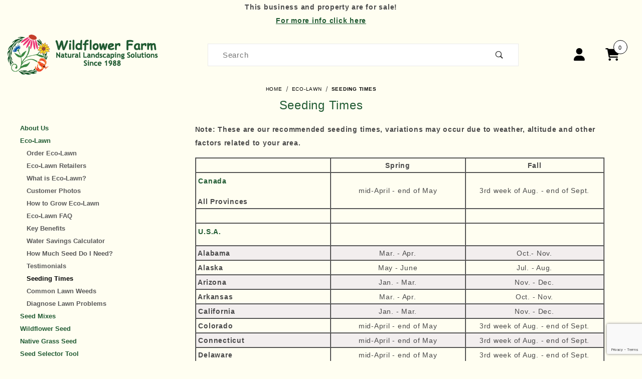

--- FILE ---
content_type: text/html; charset=utf-8
request_url: https://www.wildflowerfarm.com/seeding-times.html
body_size: 10476
content:
<!DOCTYPE html><html lang="en" class="no-js"><script>window.addEventListener('DOMContentLoaded', function () {sessionStorage.setItem('continue_url', 'https://www.wildflowerfarm.com/seeding-times.html');});</script><head><meta charset="utf-8"><meta name="viewport" content="width=device-width, initial-scale=1"><base href="https://www.wildflowerfarm.com/mm5/"><title>Seeding Times</title><link rel="preconnect" crossorigin href="//www.google-analytics.com" data-resource-group="css_list" data-resource-code="preconnect-google-analytics" /><link rel="preconnect" crossorigin href="https://fonts.gstatic.com" data-resource-group="css_list" data-resource-code="preconnect-google-fonts" /><link rel="stylesheet" href="https://fonts.googleapis.com/css?family=Poppins:400,500,700" data-resource-group="css_list" data-resource-code="google-fonts" /><link type="text/css" media="all" rel="stylesheet" href="https://www.wildflowerfarm.com/mm5/json.mvc?Store_Code=WFF&amp;Function=CSSResource_Output&amp;CSSCombinedResource_Code=stylesheet&T=8f2cf891" data-resource-group="css_list" data-resource-code="stylesheet" /><script type="text/javascript">
var MMThemeBreakpoints =
[
{
"code":	"mobile",
"name":	"Mobile",
"start":	{
"unit": "px",
"value": ""
}
,
"end":	{
"unit": "em",
"value": "39.999"
}
}
,{
"code":	"tablet",
"name":	"Tablet",
"start":	{
"unit": "px",
"value": ""
}
,
"end":	{
"unit": "em",
"value": "59.999"
}
}
];
</script>
<script type="text/javascript">
var json_url = "https:\/\/www.wildflowerfarm.com\/mm5\/json.mvc\u003F";
var json_nosessionurl = "https:\/\/www.wildflowerfarm.com\/mm5\/json.mvc\u003F";
var Store_Code = "WFF";
</script>
<script type="text/javascript" src="https://www.wildflowerfarm.com/mm5/clientside.mvc?T=8431d73a&amp;Module_Code=cmp-cssui-searchfield&amp;Filename=runtime.js" integrity="sha512-GT3fQyjPOh3ZvhBeXjc3+okpwb4DpByCirgPrWz6TaihplxQROYh7ilw9bj4wu+hbLgToqAFQuw3SCRJjmGcGQ==" crossorigin="anonymous" async defer></script>
<script type="text/javascript">
var MMSearchField_Search_URL_sep = "https:\/\/www.wildflowerfarm.com\/search.html\u003FSearch=";
(function( obj, eventType, fn )
{
if ( obj.addEventListener )
{
obj.addEventListener( eventType, fn, false );
}
else if ( obj.attachEvent )
{
obj.attachEvent( 'on' + eventType, fn );
}
})( window, 'mmsearchfield_override', function()
{
/*** This function allows you to prepend or append code to an existing function.* https://stackoverflow.com/questions/9134686/adding-code-to-a-javascript-function-programmatically*/function functionExtender(container, funcName, prepend, append) {(function () {'use strict';let cachedFunction = container[funcName];container[funcName] = function () {if (prepend) {prepend.apply(this);}let result = cachedFunction.apply(this, arguments);if (append) {append.apply(this);}return result;};})();}/*** This controls what happens when you click TAB on a selected search item.*/functionExtender(MMSearchField.prototype,'Event_Keydown',function () {},function () {let tabTarget = this.selected_item;if (tabTarget !== null) {if (event.keyCode === 9 && tabTarget !== this.menu_item_storesearch) {this.element_search.value = tabTarget.childNodes[0].getAttribute('data-search');}}});MMSearchField.prototype.onMenuAppendHeader = function () {return null;};MMSearchField.prototype.onMenuAppendItem = function (data) {let searchResult;searchResult = newElement('li', {'class': 'x-search-preview__entry'}, null, null);searchResult.innerHTML = data;searchResult.setAttribute('aria-selected', 'false');searchResult.setAttribute('role', 'option');return searchResult;};MMSearchField.prototype.Menu_Item_Select = function (item) {this.selected_item = item;this.menu_items.forEach(function (menuItem) {menuItem.setAttribute('aria-selected', 'false');});if (item !== null) {this.selected_item.className = classNameAdd( this.selected_item, 'mm_searchfield_menuitem_selected' );this.selected_item.setAttribute('aria-selected', 'true');}};MMSearchField.prototype.onMenuAppendStoreSearch = function (search_value) {let searchAll;searchAll = newElement('li', {'class': 'x-search-preview__search-all'}, null, null);searchAll.element_text = newTextNode('Search store for product "' + search_value + '"', searchAll);searchAll.setAttribute('aria-selected', 'false');searchAll.setAttribute('role', 'option');return searchAll;};MMSearchField.prototype.onFocus = function () {this.element_menu.classList.toggle('x-search-preview--open');};MMSearchField.prototype.onBlur = function () {this.element_menu.classList.toggle('x-search-preview--open');};
} );
</script>
<script type="text/javascript" src="https://www.wildflowerfarm.com/mm5/clientside.mvc?T=8431d73a&amp;Filename=runtime_ui.js" integrity="sha512-ZIZBhU8Ftvfk9pHoUdkXEXY8RZppw5nTJnFsMqX+3ViPliSA/Y5WRa+eK3vIHZQfqf3R/SXEVS1DJTjmKgVOOw==" crossorigin="anonymous" async defer></script><script type="text/javascript" src="https://www.wildflowerfarm.com/mm5/clientside.mvc?T=8431d73a&amp;Filename=ajax.js" integrity="sha512-hBYAAq3Edaymi0ELd4oY1JQXKed1b6ng0Ix9vNMtHrWb3FO0tDeoQ95Y/KM5z3XmxcibnvbVujqgLQn/gKBRhA==" crossorigin="anonymous" async defer></script><link rel="canonical" href="https://www.wildflowerfarm.com/seeding-times.html" itemprop="url"><meta name="description" content="Eco-Lawn" />
<link href="//www.wildflowerfarm.com/image/index.png" rel="icon" /><script type="text/javascript" src="https://www.wildflowerfarm.com/mm5/clientside.mvc?T=8431d73a&Module_Code=mvga&amp;Filename=mvga.js"></script><link type="text/css" media="all" rel="stylesheet" integrity="sha256-lWOXBr8vqpiy3pliCN1FmPIYkHdcr8Y0nc2BRMranrA= sha384-0K5gx4GPe3B0+RaqthenpKbJBAscHbhUuTd+ZmjJoHkRs98Ms3Pm2S4BvJqkmBdh sha512-wrhf+QxqNNvI+O73Y1XxplLd/Bt2GG2kDlyCGfeByKkupyZlAKZKAHXE2TM9/awtFar6eWl+W9hNO6Mz2QrA6Q==" crossorigin="anonymous" href="https://www.wildflowerfarm.com/mm5/json.mvc?Store_Code=WFF&amp;Function=CSSResource_Output&amp;CSSResource_Code=mm-theme-styles&T=2123fdd9" data-resource-group="modules" data-resource-code="mm-theme-styles" /><script type="text/javascript" data-resource-group="modules" data-resource-code="recaptcha_v3">
(() =>
{
var script;
script	= document.createElement( 'script' );
script.src	= 'https://www.google.com/recaptcha/api.js?render=6Lf-S6opAAAAAHgmyWmsK4DYrSDdMT_QPpuGL_Pf';
document.documentElement.appendChild( script );
} )();
document.addEventListener( 'DOMContentLoaded', () =>
{
var form, element, elements, form_lookup;
form_lookup = new Array();
elements = document.querySelectorAll( 'form input\u005Bname\u003D\"Action\"\u005D\u005Bvalue\u003D\"AUTH\"\u005D, form \u005Bname\u003D\"Action\"\u005D\u005Bvalue\u003D\"ORDR,SHIP,CTAX,AUTH\"\u005D' )
for ( element of elements )
{
if ( element instanceof HTMLFormElement )	form = element;
else if ( element.form instanceof HTMLFormElement )	form = element.form;
else
{
form = null;
while ( element )
{
if ( element instanceof HTMLFormElement )
{
form = element;
break;
}
element = element.parentNode;
}
}
if ( form && ( form_lookup.indexOf( form ) === -1 ) )
{
form_lookup.push( form );
new Miva_reCAPTCHAv3_FormSubmitListener( form, 'payment_authorization' );
}
}
elements = document.querySelectorAll( 'form input\u005Bname\u003D\"Action\"\u005D\u005Bvalue\u003D\"ICST\"\u005D' )
for ( element of elements )
{
if ( element instanceof HTMLFormElement )	form = element;
else if ( element.form instanceof HTMLFormElement )	form = element.form;
else
{
form = null;
while ( element )
{
if ( element instanceof HTMLFormElement )
{
form = element;
break;
}
element = element.parentNode;
}
}
if ( form && ( form_lookup.indexOf( form ) === -1 ) )
{
form_lookup.push( form );
new Miva_reCAPTCHAv3_FormSubmitListener( form, 'customer_account_create' );
}
}
elements = document.querySelectorAll( 'form input\u005Bname\u003D\"Action\"\u005D\u005Bvalue\u003D\"ICSQ\"\u005D, form input\u005Bname\u003D\"Action\"\u005D\u005Bvalue\u005E\u003D\"ICSQ,\"\u005D' )
for ( element of elements )
{
if ( element instanceof HTMLFormElement )	form = element;
else if ( element.form instanceof HTMLFormElement )	form = element.form;
else
{
form = null;
while ( element )
{
if ( element instanceof HTMLFormElement )
{
form = element;
break;
}
element = element.parentNode;
}
}
if ( form && ( form_lookup.indexOf( form ) === -1 ) )
{
form_lookup.push( form );
new Miva_reCAPTCHAv3_FormSubmitListener( form, 'customer_account_quick_create' );
}
}
elements = document.querySelectorAll( 'form input\u005Bname\u003D\"Action\"\u005D\u005Bvalue\u003D\"CSTR\"\u005D' )
for ( element of elements )
{
if ( element instanceof HTMLFormElement )	form = element;
else if ( element.form instanceof HTMLFormElement )	form = element.form;
else
{
form = null;
while ( element )
{
if ( element instanceof HTMLFormElement )
{
form = element;
break;
}
element = element.parentNode;
}
}
if ( form && ( form_lookup.indexOf( form ) === -1 ) )
{
form_lookup.push( form );
new Miva_reCAPTCHAv3_FormSubmitListener( form, 'customer_reset_password' );
}
}
} );
class Miva_reCAPTCHAv3_FormSubmitListener
{
#form;
#submitting;
#event_submit;
#original_submit;
#recaptcha_action;
constructor( form, recaptcha_action )
{
this.#form	= form;
this.#submitting	= false;
this.#original_submit	= form.submit;
this.#recaptcha_action	= recaptcha_action;
this.#event_submit	= ( e ) =>
{
e.stopImmediatePropagation();
e.preventDefault();
//
// Trigger overwritten submit to build reCAPTCHAv3 response, where the original
// form submit will be restored in the callback and the "submit" listener removed.
//
this.#form.submit();
}
this.#form.submit	= () =>
{
if ( this.#submitting )
{
return;
}
this.#submitting = true;
Miva_reCAPTCHAv3_Submit( this.#recaptcha_action, ( token ) =>
{
var input_response;
this.#submitting	= false;
input_response	= document.createElement( 'input' );
input_response.type	= 'hidden';
input_response.name	= 'reCAPTCHAv3_Response';
input_response.value	= token;
this.#form.submit	= this.#original_submit;
this.#form.removeEventListener( 'submit', this.#event_submit, { capture: true } );
this.#form.appendChild( input_response );
if ( this.#form.requestSubmit )	this.#form.requestSubmit();
else	this.#form.dispatchEvent( new Event( 'submit', { bubbles: true, cancelable: true } ) );
} );
};
this.#form.addEventListener( 'submit', this.#event_submit, { capture: true } );
}
}
function Miva_reCAPTCHAv3_Submit( recaptcha_action, callback )
{
try
{
grecaptcha.ready( () => {
try
{
grecaptcha.execute( '6Lf-S6opAAAAAHgmyWmsK4DYrSDdMT_QPpuGL_Pf', { action: recaptcha_action } ).then( ( token ) => {
callback( token );
} );
}
catch ( e )
{
setTimeout( () => callback( 'recaptcha failed' ) );
}
} );
}
catch ( e )
{
setTimeout( () => callback( 'recaptcha failed' ) );
}
}
</script><!-- --><link type="text/css" media="all" rel="stylesheet" href="themes/00000001/shadows/extensions/fontawesome/css/all.css?T=c826e152" data-resource-group="head_tag" data-resource-code="fontawesome" /><link type="text/css" media="all" rel="stylesheet" href="themes/00000001/shadows/custom.css?T=088c9d16" data-resource-group="head_tag" data-resource-code="aarc-theme" /></head><body id="js-CTGY" class="o-site-wrapper t-page-ctgy"><!-- Google tag (gtag.js) --><script async src="https://www.googletagmanager.com/gtag/js?id=AW-1072415189"></script><script>window.dataLayer = window.dataLayer || [];function gtag(){dataLayer.push(arguments);}gtag('js', new Date());gtag('config', 'AW-1072415189');</script><div id="mini_basket" class="readytheme-contentsection">
<section class="x-mini-basket" data-hook="mini-basket" data-item-count="0" data-subtotal="" aria-modal="true" tabindex="-1"><div class="x-mini-basket__content u-bg-white" data-hook="mini-basket__content" aria-describedby="mb-description" aria-label="Your Cart Summary" role="dialog" tabindex="0"><header><div class="x-mini-basket__header"><strong id="mb-description">My Cart: 0 item(s)</strong><button class="c-button bkg-efefef u-icon-cross" data-hook="close-mini-basket" aria-label="Close the Mini-Basket"></button></div><hr class="c-keyline"></header><footer class="x-mini-basket__footer"><div class="x-messages x-messages--info">Your Shopping Cart Is Empty</div></footer></div></section>
</div>
<div class="global-top"></div><div style="text-align: center;"><b><span style="font-size: 14px;">This business and property are for sale!<br><a href=https://www.wildflowerfarm.com/farm-for-sale.html><b><u>For more info click here</b></u></a></span></b></div><div class="global-header"><div class="global-header-button"><button class="c-button c-button--hollow u-bg-transparent u-border-none u-color-white u-font-huge u-icon-menu" data-hook="open-main-menu" aria-label="Open Menu"></button></div><div class="global-header-logo"><a href="https://www.wildflowerfarm.com/storefront.html" title="Wildflower Farm"><img src="graphics/00000001/1/wildflower-farm-logo.png" alt="Shadows ReadyTheme" loading="lazy" width="309" height="80"></a></div><div class="global-header-search" itemscope itemtype="http://schema.org/WebSite"><meta itemprop="url" content="//www.wildflowerfarm.com/"/><form class="t-site-header__search-form" method="post" action="https://www.wildflowerfarm.com/search.html" itemprop="potentialAction" itemscope itemtype="http://schema.org/SearchAction"><fieldset><legend>Product Search</legend><div class="c-form-list"><div class="c-form-list__item c-form-list__item--full c-control-group u-flex"><meta itemprop="target" content="https://www.wildflowerfarm.com/search.html?q={Search}"/><input class="c-form-input c-control-group__field u-bg-transparent u-border-none" data-mm_searchfield="Yes" data-mm_searchfield_id="x-search-preview" type="search" name="Search" value="" placeholder="Search" autocomplete="off" required itemprop="query-input" aria-label="Product Search"><button class="c-button c-button--large c-control-group__button u-bg-transparent u-color-gray-50 u-icon-search u-border-none" type="submit" aria-label="Perform Product Search"></button></div></div></fieldset><ul class="x-search-preview" data-mm_searchfield_menu="Yes" data-mm_searchfield_id="x-search-preview" role="listbox"></ul></form>	</div><div class="global-header-links"><button class="global-header-user" onclick="location.href='https://www.wildflowerfarm.com/customer-account.html';"><i class="fa-solid fa-user" aria-hidden="true"></i></button><div id="global_account" class="x-collapsible-content">
<div id="global-account" class="u-over-everything x-collapsible-content__item t-global-account">
<form class="t-global-account__form" method="post" action="https://www.wildflowerfarm.com/seeding-times.html" autocomplete="off">
<fieldset>
<legend>Global Account Log In</legend>
<input type="hidden" name="Action" value="LOGN" />
<input type="hidden" name="Per_Page" value="60" />
<input type="hidden" name="Sort_By" value="name_asc" />
<div class="c-form-list">
<div class="c-form-list__item c-form-list__item--full">
<label class="u-hide-visually" for="global-Customer_LoginEmail">Email Address</label>
<input id="global-Customer_LoginEmail" class="c-form-input c-form-input--large" type="text" inputmode="email" name="Customer_LoginEmail" value="" autocomplete="email" placeholder="Email" required>
</div>
<div class="c-form-list__item c-form-list__item--full">
<label class="u-hide-visually" for="global-Customer_Password">Password</label>
<input id="global-Customer_Password" class="c-form-input c-form-input--large" type="password" name="Customer_Password" autocomplete="current-password" placeholder="Password">
</div>
<div class="c-form-list__item c-form-list__item--full">
<input class="c-button c-button--full c-button--huge u-bg-gray-50 u-color-white u-text-bold u-text-uppercase" type="submit" value="Sign In">
</div>
<div class="c-form-list__item c-form-list__item--full">
<a class="c-button c-button--full c-button--hollow c-button--huge u-bg-white u-color-gray-50 u-text-bold u-text-uppercase" href="https://www.wildflowerfarm.com/customer-log-in.html">Register</a>
</div>
<div class="c-form-list__item c-form-list__item--full u-text-center">
<a class="u-color-gray-40 u-text-bold u-font-small u-text-uppercase" href="https://www.wildflowerfarm.com/forgot-password.html">Forgot Password?</a>
</div>
</div>
</fieldset>
</form>
</div>
</div>
<button class="global-header-cart" data-hook="open-mini-basket" aria-label="Open Mini-Basket"><i class="fa-solid fa-cart-shopping" data-hook="open-mini-basket" aria-hidden="true"></i><span data-hook="open-mini-basket mini-basket-count">0</span></button></div></div><div class="global-header-navigation"><nav class="o-layout__item u-width-12 u-text-bold u-text-uppercase c-navigation x-transfigure-navigation " data-hook="transfigure-navigation"><div class="x-transfigure-navigation__wrap" data-layout="horizontal-drop-down"><header class="x-transfigure-navigation__header u-hidden--l c-control-group"><a class="c-button c-button--full c-button--large c-control-group__button u-bg-gray-10 u-color-gray-50 u-text-bold u-text-uppercase" href="https://www.wildflowerfarm.com/customer-log-in.html"><span class="u-icon-user" aria-hidden="true"></span> Sign In or Register</a><button class="c-button bkg-green u-color-white u-icon-cross c-control-group__button" data-hook="close-main-menu" aria-label="Close Menu"></button></header><div class="x-transfigure-navigation__content"><ul class="c-navigation__row x-transfigure-navigation__row"><li class="c-navigation__list "><a class="c-navigation__link" href="https://www.wildflowerfarm.com/about-us-96.html" target="_self">About Us</a></li><li class="c-navigation__list has-child-menu" data-hook="has-drop-down has-child-menu"><a class="c-navigation__link" href="https://www.wildflowerfarm.com/eco-lawn.html" target="_self">Eco-Lawn<span class="c-navigation__link-carat"><span class="u-icon-chevron-right" aria-hidden="true"></span></span></a><ul class="c-navigation__row is-hidden"><li class="c-navigation__list u-hidden--l" data-hook="show-previous-menu"><span class="c-navigation__link"><span class="u-icon-chevron-left" aria-hidden="true">&nbsp;</span><span class="o-layout--grow">Main Menu</span></span></li><li class="c-navigation__list "><a class="c-navigation__link" href="https://www.wildflowerfarm.com/order-eco-lawn.html" target="_self">Order Eco-Lawn</a></li><li class="c-navigation__list "><a class="c-navigation__link" href="https://www.wildflowerfarm.com/eco-lawn-retailers.html" target="_self">Eco-Lawn Retailers</a></li><li class="c-navigation__list "><a class="c-navigation__link" href="https://www.wildflowerfarm.com/what-is-eco-lawn.html" target="_self">What is Eco-Lawn?</a></li><li class="c-navigation__list "><a class="c-navigation__link" href="https://www.wildflowerfarm.com/customer-photos.html" target="_self">Customer P hotos</a></li><li class="c-navigation__list "><a class="c-navigation__link" href="https://www.wildflowerfarm.com/see-eco-lawn-near-you.html" target="_self">See Eco-Lawn Near You!</a></li><li class="c-navigation__list "><a class="c-navigation__link" href="https://www.wildflowerfarm.com/how-to-grow-eco-lawn.html" target="_self">How to Grow Eco-Lawn</a></li><li class="c-navigation__list "><a class="c-navigation__link" href="https://www.wildflowerfarm.com/eco-lawn-faq.html" target="_self">Eco-Lawn FAQ</a></li><li class="c-navigation__list "><a class="c-navigation__link" href="https://www.wildflowerfarm.com/key-benefits.html" target="_self">Key Benefits</a></li><li class="c-navigation__list "><a class="c-navigation__link" href="https://www.wildflowerfarm.com/water-savings-calculator.html" target="_self">Water Savings Calculator</a></li><li class="c-navigation__list "><a class="c-navigation__link" href="https://www.wildflowerfarm.com/how-much-seed-do-i-need.html" target="_self">How Much Seed Do I Need?</a></li><li class="c-navigation__list "><a class="c-navigation__link" href="https://www.wildflowerfarm.com/testimonials.html" target="_self">Testimonials</a></li><li class="c-navigation__list "><a class="c-navigation__link" href="https://www.wildflowerfarm.com/eco-lawn-videos.html" target="_self">Eco-Lawn Videos</a></li><li class="c-navigation__list "><a class="c-navigation__link" href="https://www.wildflowerfarm.com/suggested-uses.html" target="_self">Suggested Uses</a></li><li class="c-navigation__list "><a class="c-navigation__link" href="https://www.wildflowerfarm.com/seeding-times.html" target="_self">Seeding Times</a></li><li class="c-navigation__list "><a class="c-navigation__link" href="https://www.wildflowerfarm.com/common-lawn-weeds.html" target="_self">Common Lawn Weeds</a></li><li class="c-navigation__list "><a class="c-navigation__link" href="https://www.wildflowerfarm.com/diagnose-lawn-problems.html" target="_self">Diagnose Lawn Problems</a></li><li class="c-navigation__list u-hidden--l"><a class="c-navigation__link" href="https://www.wildflowerfarm.com/eco-lawn.html" target="_self">View All Eco-Lawn</a></li></ul></li><li class="c-navigation__list "><a class="c-navigation__link" href="https://www.wildflowerfarm.com/seed-mixes.html" target="_self">Seed Mixes</a></li><li class="c-navigation__list "><a class="c-navigation__link" href="https://www.wildflowerfarm.com/wildflower-seed.html" target="_self">Wildflower Seed</a></li><li class="c-navigation__list "><a class="c-navigation__link" href="https://www.wildflowerfarm.com/native-grass-seed.html" target="_self">Native Grass Seed</a></li><li class="c-navigation__list "><a class="c-navigation__link" href="https://www.wildflowerfarm.com/seed-selector.html" target="_self">Seed Selector Tool</a></li><li class="c-navigation__list has-child-menu" data-hook="has-drop-down has-child-menu"><a class="c-navigation__link" href="https://www.wildflowerfarm.com/how-to-grow-a-meadow.html" target="_self">How to Grow a Meadow<span class="c-navigation__link-carat"><span class="u-icon-chevron-right" aria-hidden="true"></span></span></a><ul class="c-navigation__row is-hidden"><li class="c-navigation__list u-hidden--l" data-hook="show-previous-menu"><span class="c-navigation__link"><span class="u-icon-chevron-left" aria-hidden="true">&nbsp;</span><span class="o-layout--grow">Main Menu</span></span></li><li class="c-navigation__list "><a class="c-navigation__link" href="https://www.wildflowerfarm.com/meadow-ecology.html" target="_self">Meadow Ecology</a></li><li class="c-navigation__list "><a class="c-navigation__link" href="https://www.wildflowerfarm.com/site-selection.html" target="_self">Site Selection</a></li><li class="c-navigation__list "><a class="c-navigation__link" href="https://www.wildflowerfarm.com/understanding-soil-types.html" target="_self">Understanding Soil Types</a></li><li class="c-navigation__list "><a class="c-navigation__link" href="https://www.wildflowerfarm.com/determining-your-soil-type.html" target="_self">Determining Your Soil Type</a></li><li class="c-navigation__list "><a class="c-navigation__link" href="https://www.wildflowerfarm.com/working-with-your-soil.html" target="_self">Working With Your Soil</a></li><li class="c-navigation__list "><a class="c-navigation__link" href="https://www.wildflowerfarm.com/understanding-soil-moisture.html" target="_self">Understanding Soil Moisture</a></li><li class="c-navigation__list "><a class="c-navigation__link" href="https://www.wildflowerfarm.com/sunlight-on-your-site.html" target="_self">Sunlight on Your Site</a></li><li class="c-navigation__list "><a class="c-navigation__link" href="https://www.wildflowerfarm.com/your-meadows-surroundings.html" target="_self">Your Meadow's Surroundings</a></li><li class="c-navigation__list "><a class="c-navigation__link" href="https://www.wildflowerfarm.com/preparing-your-site.html" target="_self">Preparing Your Site</a></li><li class="c-navigation__list "><a class="c-navigation__link" href="https://www.wildflowerfarm.com/designing-your-meadow.html" target="_self">Designing Your Meadow</a></li><li class="c-navigation__list "><a class="c-navigation__link" href="https://www.wildflowerfarm.com/seeding-your-meadow.html" target="_self">Seeding Your Meadow</a></li><li class="c-navigation__list "><a class="c-navigation__link" href="https://www.wildflowerfarm.com/post-seeding-management.html" target="_self">Post-Seeding Management</a></li><li class="c-navigation__list "><a class="c-navigation__link" href="https://www.wildflowerfarm.com/long-term-management.html" target="_self">Long-Term Management</a></li><li class="c-navigation__list u-hidden--l"><a class="c-navigation__link" href="https://www.wildflowerfarm.com/how-to-grow-a-meadow.html" target="_self">View All How to Grow a Meadow</a></li></ul></li><li class="c-navigation__list "><a class="c-navigation__link" href="https://www.wildflowerfarm.com/sow-grow.html" target="_self">Sow & Grow!</a></li><li class="c-navigation__list "><a class="c-navigation__link" href="https://www.wildflowerfarm.com/meadow-movie-magic.html" target="_self">Meadow Movie Magic!</a></li><li class="c-navigation__list "><a class="c-navigation__link" href="https://www.wildflowerfarm.com/monarch-favourites.html" target="_self">Monarch Favourites!</a></li><li class="c-navigation__list "><a class="c-navigation__link" href="https://www.wildflowerfarm.com/starting-flower-seeds.html" target="_self">Starting Flower Seeds</a></li><li class="c-navigation__list "><a class="c-navigation__link" href="https://www.wildflowerfarm.com/garden-design-tips.html" target="_self">Garden Design Tips</a></li><li class="c-navigation__list "><a class="c-navigation__link" href="https://www.wildflowerfarm.com/press-media.html" target="_self">Press & Media</a></li><li class="c-navigation__list "><a class="c-navigation__link" href="https://www.wildflowerfarm.com/plant-zone-map.html" target="_self">Plant Zone Map</a></li><li class="c-navigation__list "><a class="c-navigation__link" href="https://www.wildflowerfarm.com/taming-wildflowers-book.html" target="_self">Taming Wildflowers Book</a></li><li class="c-navigation__list "><a class="c-navigation__link" href="https://www.wildflowerfarm.com/seed-selector.html" target="_self">Our Guarantee</a></li><li class="c-navigation__list u-hidden--l u-text-left"><div class="x-transfigure-navigation__footer">
<a class="x-transfigure-navigation__footer-link" href="https://www.wildflowerfarm.com/about-us.html" title="About Us">About Us</a>
<a class="x-transfigure-navigation__footer-link" href="https://www.wildflowerfarm.com/contact-us.html" title="Contact Us">Contact Us</a>
<a class="x-transfigure-navigation__footer-link" href="https://www.wildflowerfarm.com/frequently-asked-questions.html" title="Frequent Questions">Frequent Questions</a>
</div></li></ul></div></div></nav></div><!-- main content start, ends in global footer --><div class="main-content"><div class="container-fluid"><nav class="x-collapsing-breadcrumbs t-breadcrumbs" aria-label="Breadcrumb" data-hook="collapsing-breadcrumbs"><ol class="o-list-inline x-collapsing-breadcrumbs__group u-hidden" data-hook="collapsing-breadcrumbs__group"></ol><ol class="o-list-inline x-collapsing-breadcrumbs__list" data-hook="collapsing-breadcrumbs__list" itemscope itemtype="http://schema.org/BreadcrumbList"><li class="o-list-inline__item u-hidden" data-hook="collapsing-breadcrumbs__trigger-area"><button class="c-button c-button--hollow u-border-none u-color-black u-bg-transparent x-collapsing-breadcrumbs__button" data-hook="collapsing-breadcrumbs__button">&hellip;</button></li><li class="o-list-inline__item" data-hook="collapsing-breadcrumbs__item" itemprop="itemListElement" itemscope itemtype="http://schema.org/ListItem"><a class="u-color-black" href="https://www.wildflowerfarm.com/storefront.html" title="Home" itemprop="item"><span itemprop="name">Home</span></a><meta itemprop="position" content="1" /></li><li class="o-list-inline__item" data-hook="collapsing-breadcrumbs__item" itemprop="itemListElement" itemscope itemtype="http://schema.org/ListItem"><a class="u-color-black" href="https://www.wildflowerfarm.com/eco-lawn.html" title="Eco-Lawn" itemprop="item"><span itemprop="name">Eco-Lawn</span></a><meta itemprop="position" content="2" /></li><li class="o-list-inline__item u-text-bold" data-hook="collapsing-breadcrumbs__item" itemprop="itemListElement" itemscope itemtype="http://schema.org/ListItem"><a class="u-color-black" href="https://www.wildflowerfarm.com/seeding-times.html" aria-current="page" title="Seeding Times" itemprop="item"><span itemprop="name">Seeding Times</span></a><meta itemprop="position" content="3" /></li></ol></nav></div><!-- end .x-collapsing-breadcrumbs --><div class="container-fluid"><div class="row"><div class="col-md-12"><h1 class="c-heading-delta u-text-bold u-text-uppercase">Seeding Times</h1></div></div></div><head><script src="https://www.google.com/recaptcha/enterprise.js?render=6LeEtcApAAAAAGyBl2Yt2XY4tugi-W6j3k9FhAXe"></script><!-- Your code --></head><script>function onClick(e) {e.preventDefault();grecaptcha.enterprise.ready(async () => {const token = await grecaptcha.enterprise.execute('6LeOSqYpAAAAAE8cGtje37RHeBiJl4R8CdcanV6r', {action: 'LOGIN'});});}</script><script>function onClick(e) {e.preventDefault();grecaptcha.enterprise.ready(async () => {const token = await grecaptcha.enterprise.execute('6LeEtcApAAAAAGyBl2Yt2XY4tugi-W6j3k9FhAXe', {action: 'LOGIN'});});}</script><section class="o-layout o-layout--wide"><aside class="o-layout__item u-width-12 u-width-3--l"><nav class="x-category-tree x-collapsible-content" aria-labelledby="categoryTree-label"><button class="x-category-tree__label x-collapsible-content__toggle u-text-uppercase" data-a11y-toggle="categoryTree" type="button">Categories <span class="u-icon-add" data-toggle="<" aria-hidden="true"></span></button><ul id="categoryTree" class="x-category-tree__row x-collapsible-content__item"><li class="x-category-tree__list x-category-tree__list--level-1"><a class="x-category-tree__link" href="https://www.wildflowerfarm.com/about-us-96.html" title="About Us">About Us</a></li><li class="x-category-tree__list x-category-tree__list--level-1"><a class="x-category-tree__link" href="https://www.wildflowerfarm.com/eco-lawn.html" title="Eco-Lawn">Eco-Lawn</a></li><li class="x-category-tree__list x-category-tree__list--level-2"><a class="x-category-tree__link" href="https://www.wildflowerfarm.com/order-eco-lawn.html" title="Order Eco-Lawn">Order Eco-Lawn</a></li><li class="x-category-tree__list x-category-tree__list--level-2"><a class="x-category-tree__link" href="https://www.wildflowerfarm.com/eco-lawn-retailers.html" title="Eco-Lawn Retailers">Eco-Lawn Retailers</a></li><li class="x-category-tree__list x-category-tree__list--level-2"><a class="x-category-tree__link" href="https://www.wildflowerfarm.com/what-is-eco-lawn.html" title="What is Eco-Lawn?">What is Eco-Lawn?</a></li><li class="x-category-tree__list x-category-tree__list--level-2"><a class="x-category-tree__link" href="https://www.wildflowerfarm.com/customer-photos.html" title="Customer Photos">Customer Photos</a></li><li class="x-category-tree__list x-category-tree__list--level-2"><a class="x-category-tree__link" href="https://www.wildflowerfarm.com/how-to-grow-eco-lawn.html" title="How to Grow Eco-Lawn">How to Grow Eco-Lawn</a></li><li class="x-category-tree__list x-category-tree__list--level-2"><a class="x-category-tree__link" href="https://www.wildflowerfarm.com/eco-lawn-faq.html" title="Eco-Lawn FAQ">Eco-Lawn FAQ</a></li><li class="x-category-tree__list x-category-tree__list--level-2"><a class="x-category-tree__link" href="https://www.wildflowerfarm.com/key-benefits.html" title="Key Benefits">Key Benefits</a></li><li class="x-category-tree__list x-category-tree__list--level-2"><a class="x-category-tree__link" href="https://www.wildflowerfarm.com/water-savings-calculator.html" title="Water Savings Calculator">Water Savings Calculator</a></li><li class="x-category-tree__list x-category-tree__list--level-2"><a class="x-category-tree__link" href="https://www.wildflowerfarm.com/how-much-seed-do-i-need.html" title="How Much Seed Do I Need?">How Much Seed Do I Need?</a></li><li class="x-category-tree__list x-category-tree__list--level-2"><a class="x-category-tree__link" href="https://www.wildflowerfarm.com/testimonials.html" title="Testimonials">Testimonials</a></li><li class="x-category-tree__list x-category-tree__list--level-2"><a class="x-category-tree__link x-category-tree__link--current" href="https://www.wildflowerfarm.com/seeding-times.html" title="Seeding Times">Seeding Times</a></li><li class="x-category-tree__list x-category-tree__list--level-2"><a class="x-category-tree__link" href="https://www.wildflowerfarm.com/common-lawn-weeds.html" title="Common Lawn Weeds">Common Lawn Weeds</a></li><li class="x-category-tree__list x-category-tree__list--level-2"><a class="x-category-tree__link" href="https://www.wildflowerfarm.com/diagnose-lawn-problems.html" title="Diagnose Lawn Problems">Diagnose Lawn Problems</a></li><li class="x-category-tree__list x-category-tree__list--level-1"><a class="x-category-tree__link" href="https://www.wildflowerfarm.com/seed-mixes.html" title="Seed Mixes">Seed Mixes</a></li><li class="x-category-tree__list x-category-tree__list--level-1"><a class="x-category-tree__link" href="https://www.wildflowerfarm.com/wildflower-seed.html" title="Wildflower Seed">Wildflower Seed</a></li><li class="x-category-tree__list x-category-tree__list--level-1"><a class="x-category-tree__link" href="https://www.wildflowerfarm.com/native-grass-seed.html" title="Native Grass Seed">Native Grass Seed</a></li><li class="x-category-tree__list x-category-tree__list--level-1"><a class="x-category-tree__link" href="https://www.wildflowerfarm.com/seed-selector.html" title="Seed Selector Tool">Seed Selector Tool</a></li><li class="x-category-tree__list x-category-tree__list--level-1"><a class="x-category-tree__link" href="https://www.wildflowerfarm.com/how-to-grow-a-meadow.html" title="How to Grow a Meadow">How to Grow a Meadow</a></li><li class="x-category-tree__list x-category-tree__list--level-1"><a class="x-category-tree__link" href="https://www.wildflowerfarm.com/sow-grow.html" title="Sow &amp; Grow!">Sow &amp; Grow!</a></li><li class="x-category-tree__list x-category-tree__list--level-1"><a class="x-category-tree__link" href="https://www.wildflowerfarm.com/meadow-movie-magic.html" title="Meadow Movie Magic!">Meadow Movie Magic!</a></li><li class="x-category-tree__list x-category-tree__list--level-1"><a class="x-category-tree__link" href="https://www.wildflowerfarm.com/monarch-favourites.html" title="Monarch Favourites!">Monarch Favourites!</a></li><li class="x-category-tree__list x-category-tree__list--level-1"><a class="x-category-tree__link" href="https://www.wildflowerfarm.com/starting-flower-seeds.html" title="Starting Flower Seeds">Starting Flower Seeds</a></li><li class="x-category-tree__list x-category-tree__list--level-1"><a class="x-category-tree__link" href="https://www.wildflowerfarm.com/garden-design-tips.html" title="Garden Design Tips">Garden Design Tips</a></li><li class="x-category-tree__list x-category-tree__list--level-1"><a class="x-category-tree__link" href="https://www.wildflowerfarm.com/press-media.html" title="Press &amp; Media">Press &amp; Media</a></li><li class="x-category-tree__list x-category-tree__list--level-1"><a class="x-category-tree__link" href="https://www.wildflowerfarm.com/plant-zone-map.html" title="Plant Zone Map">Plant Zone Map</a></li><li class="x-category-tree__list x-category-tree__list--level-1"><a class="x-category-tree__link" href="https://www.wildflowerfarm.com/taming-wildflowers-book.html" title="Taming Wildflowers Book">Taming Wildflowers Book</a></li><li class="x-category-tree__list x-category-tree__list--level-1"><a class="x-category-tree__link" href="https://www.wildflowerfarm.com/our-guarantee.html" title="Our Guarantee">Our Guarantee</a></li><li class="x-category-tree__list x-category-tree__list--level-1"><a class="x-category-tree__link" href="https://www.wildflowerfarm.com/farm-for-sale.html" title="Farm for Sale">Farm for Sale</a></li></ul></nav><!-- end .x-category-tree -->	</aside><div class="o-layout__item u-width-12 u-width-9--l"><section class="o-layout"><div class="o-layout__item"><table align="center" border="0" cellpadding="1" cellspacing="0" style="width: 90%; height: auto;">
<tbody>
<tr>
<td style="text-align: left; vertical-align: middle;">
<p>
<span style="font-size: 14px;"><span style="font-family: verdana,geneva,sans-serif;"><b>Note: These are our recommended seeding times, variations may occur due to weather, altitude and other factors related to your area.</b></span></span></p>
<table border="1" cellpadding="0" cellspacing="0" width="98%">
<tbody>
<tr>
<td width="33%">
<span style="font-size: 14px;"><span style="font-family: verdana,geneva,sans-serif;">&nbsp;</span></span></td>
<td align="center" width="33%">
<span style="font-size: 14px;"><span style="font-family: verdana,geneva,sans-serif;"><b>Spring</b></span></span></td>
<td align="center" width="34%">
<span style="font-size: 14px;"><span style="font-family: verdana,geneva,sans-serif;"><b>Fall</b></span></span></td>
</tr>
<tr>
<td width="33%">
<h1>
<span style="font-size: 14px;"><span style="font-family: verdana,geneva,sans-serif;"><b>&nbsp;Canada</b></span></span></h1>
<span style="font-size: 14px;"><span style="font-family: verdana,geneva,sans-serif;"><b>&nbsp;All Provinces</b></span></span></td>
<td align="center" width="33%">
<span style="font-size: 14px;"><span style="font-family: verdana,geneva,sans-serif;">mid-April - end of May</span></span></td>
<td align="center" width="34%">
<span style="font-size: 14px;"><span style="font-family: verdana,geneva,sans-serif;">3rd week of Aug. - end of Sept.</span></span></td>
</tr>
<tr>
<td width="33%">
<span style="font-size: 14px;"><span style="font-family: verdana,geneva,sans-serif;">&nbsp;</span></span></td>
<td align="center" width="33%">
<span style="font-size: 14px;"><span style="font-family: verdana,geneva,sans-serif;">&nbsp;</span></span></td>
<td align="center" width="34%">
<span style="font-size: 14px;"><span style="font-family: verdana,geneva,sans-serif;">&nbsp;</span></span></td>
</tr>
<tr>
<td width="33%">
<h1>
<span style="font-size: 14px;"><span style="font-family: verdana,geneva,sans-serif;"><b>&nbsp;U.S.A.</b></span></span></h1>
</td>
<td align="center" width="33%">
<span style="font-size: 14px;"><span style="font-family: verdana,geneva,sans-serif;">&nbsp;</span></span></td>
<td align="center" width="34%">
<span style="font-size: 14px;"><span style="font-family: verdana,geneva,sans-serif;">&nbsp;</span></span></td>
</tr>
<tr>
<td bgcolor="#f2eeee" width="33%">
<span style="font-size: 14px;"><span style="font-family: verdana,geneva,sans-serif;"><b>&nbsp;Alabama</b></span></span></td>
<td align="center" bgcolor="#f2eeee" width="33%">
<span style="font-size: 14px;"><span style="font-family: verdana,geneva,sans-serif;">Mar. - Apr.</span></span></td>
<td align="center" bgcolor="#f2eeee" width="34%">
<span style="font-size: 14px;"><span style="font-family: verdana,geneva,sans-serif;">Oct.- Nov.</span></span></td>
</tr>
<tr>
<td width="33%">
<span style="font-size: 14px;"><span style="font-family: verdana,geneva,sans-serif;"><b>&nbsp;Alaska</b></span></span></td>
<td align="center" width="33%">
<span style="font-size: 14px;"><span style="font-family: verdana,geneva,sans-serif;">May - June</span></span></td>
<td align="center" width="34%">
<span style="font-size: 14px;"><span style="font-family: verdana,geneva,sans-serif;">Jul. - Aug.</span></span></td>
</tr>
<tr>
<td bgcolor="#f2eeee" width="33%">
<span style="font-size: 14px;"><span style="font-family: verdana,geneva,sans-serif;"><b>&nbsp;Arizona</b></span></span></td>
<td align="center" bgcolor="#f2eeee" width="33%">
<span style="font-size: 14px;"><span style="font-family: verdana,geneva,sans-serif;">Jan. - Mar.</span></span></td>
<td align="center" bgcolor="#f2eeee" width="34%">
<span style="font-size: 14px;"><span style="font-family: verdana,geneva,sans-serif;">Nov. - Dec.</span></span></td>
</tr>
<tr>
<td width="33%">
<span style="font-size: 14px;"><span style="font-family: verdana,geneva,sans-serif;"><b>&nbsp;Arkansas</b></span></span></td>
<td align="center" width="33%">
<span style="font-size: 14px;"><span style="font-family: verdana,geneva,sans-serif;">Mar. - Apr.</span></span></td>
<td align="center" width="34%">
<span style="font-size: 14px;"><span style="font-family: verdana,geneva,sans-serif;">Oct. - Nov.</span></span></td>
</tr>
<tr>
<td bgcolor="#f2eeee" width="33%">
<span style="font-size: 14px;"><span style="font-family: verdana,geneva,sans-serif;"><b>&nbsp;California</b></span></span></td>
<td align="center" bgcolor="#f2eeee" width="33%">
<span style="font-size: 14px;"><span style="font-family: verdana,geneva,sans-serif;">Jan. - Mar.</span></span></td>
<td align="center" bgcolor="#f2eeee" width="34%">
<span style="font-size: 14px;"><span style="font-family: verdana,geneva,sans-serif;">Nov. - Dec.</span></span></td>
</tr>
<tr>
<td width="33%">
<span style="font-size: 14px;"><span style="font-family: verdana,geneva,sans-serif;"><b>&nbsp;Colorado</b></span></span></td>
<td align="center" width="33%">
<span style="font-size: 14px;"><span style="font-family: verdana,geneva,sans-serif;">mid-April - end of May</span></span></td>
<td align="center" width="34%">
<span style="font-size: 14px;"><span style="font-family: verdana,geneva,sans-serif;">3rd week of Aug. - end of Sept.</span></span></td>
</tr>
<tr>
<td bgcolor="#f2eeee" width="33%">
<span style="font-size: 14px;"><span style="font-family: verdana,geneva,sans-serif;"><b>&nbsp;Connecticut</b></span></span></td>
<td align="center" bgcolor="#f2eeee" width="33%">
<span style="font-size: 14px;"><span style="font-family: verdana,geneva,sans-serif;">mid-April - end of May</span></span></td>
<td align="center" bgcolor="#f2eeee" width="34%">
<span style="font-size: 14px;"><span style="font-family: verdana,geneva,sans-serif;">3rd week of Aug. - end of Sept.</span></span></td>
</tr>
<tr>
<td width="33%">
<span style="font-size: 14px;"><span style="font-family: verdana,geneva,sans-serif;"><b>&nbsp;Delaware</b></span></span></td>
<td align="center" width="33%">
<span style="font-size: 14px;"><span style="font-family: verdana,geneva,sans-serif;">mid-April - end of May</span></span></td>
<td align="center" width="34%">
<span style="font-size: 14px;"><span style="font-family: verdana,geneva,sans-serif;">3rd week of Aug. - end of Sept.</span></span></td>
</tr>
<tr>
<td bgcolor="#f2eeee" width="33%">
<span style="font-size: 14px;"><span style="font-family: verdana,geneva,sans-serif;"><b>&nbsp;Florida</b></span></span></td>
<td align="center" bgcolor="#f2eeee" width="33%">
<span style="font-size: 14px;"><span style="font-family: verdana,geneva,sans-serif;">Jan. - Feb.</span></span></td>
<td align="center" bgcolor="#f2eeee" width="34%">
<span style="font-size: 14px;"><span style="font-family: verdana,geneva,sans-serif;">Nov. - Dec.</span></span></td>
</tr>
<tr>
<td width="33%">
<span style="font-size: 14px;"><span style="font-family: verdana,geneva,sans-serif;"><b>&nbsp;Georgia</b></span></span></td>
<td align="center" width="33%">
<span style="font-size: 14px;"><span style="font-family: verdana,geneva,sans-serif;">Mar. - Apr.</span></span></td>
<td align="center" width="34%">
<span style="font-size: 14px;"><span style="font-family: verdana,geneva,sans-serif;">Oct. - Nov.</span></span></td>
</tr>
<tr>
<td bgcolor="#f2eeee" width="33%">
<span style="font-size: 14px;"><span style="font-family: verdana,geneva,sans-serif;"><b>&nbsp;Hawaii</b></span></span></td>
<td align="center" bgcolor="#f2eeee" width="33%">
<span style="font-size: 14px;"><span style="font-family: verdana,geneva,sans-serif;">Jan. - Mar.</span></span></td>
<td align="center" bgcolor="#f2eeee" width="34%">
<span style="font-size: 14px;"><span style="font-family: verdana,geneva,sans-serif;">Nov. - Dec.</span></span></td>
</tr>
<tr>
<td width="33%">
<span style="font-size: 14px;"><span style="font-family: verdana,geneva,sans-serif;"><b>&nbsp;Idaho</b></span></span></td>
<td align="center" width="33%">
<span style="font-size: 14px;"><span style="font-family: verdana,geneva,sans-serif;">mid-April - end of May</span></span></td>
<td align="center" width="34%">
<span style="font-size: 14px;"><span style="font-family: verdana,geneva,sans-serif;">3rd week of Aug. - end of Sept.</span></span></td>
</tr>
<tr>
<td bgcolor="#f2eeee" width="33%">
<span style="font-size: 14px;"><span style="font-family: verdana,geneva,sans-serif;"><b>&nbsp;Illinois</b></span></span></td>
<td align="center" bgcolor="#f2eeee" width="33%">
<span style="font-size: 14px;"><span style="font-family: verdana,geneva,sans-serif;">mid-April - end of May</span></span></td>
<td align="center" bgcolor="#f2eeee" width="34%">
<span style="font-size: 14px;"><span style="font-family: verdana,geneva,sans-serif;">3rd week of Aug. - end of Sept.</span></span></td>
</tr>
<tr>
<td width="33%">
<span style="font-size: 14px;"><span style="font-family: verdana,geneva,sans-serif;"><b>&nbsp;Indiana</b></span></span></td>
<td align="center" width="33%">
<span style="font-size: 14px;"><span style="font-family: verdana,geneva,sans-serif;">mid-April - end of May</span></span></td>
<td align="center" width="34%">
<span style="font-size: 14px;"><span style="font-family: verdana,geneva,sans-serif;">3rd week of Aug. - end of Sept.</span></span></td>
</tr>
<tr>
<td bgcolor="#f2eeee" width="33%">
<span style="font-size: 14px;"><span style="font-family: verdana,geneva,sans-serif;"><b>&nbsp;Iowa</b></span></span></td>
<td align="center" bgcolor="#f2eeee" width="33%">
<span style="font-size: 14px;"><span style="font-family: verdana,geneva,sans-serif;">mid-April - end of May</span></span></td>
<td align="center" bgcolor="#f2eeee" width="34%">
<span style="font-size: 14px;"><span style="font-family: verdana,geneva,sans-serif;">3rd week of Aug. - end of Sept.</span></span></td>
</tr>
<tr>
<td width="33%">
<span style="font-size: 14px;"><span style="font-family: verdana,geneva,sans-serif;"><b>&nbsp;Kansas</b></span></span></td>
<td align="center" width="33%">
<span style="font-size: 14px;"><span style="font-family: verdana,geneva,sans-serif;">mid-April - end of May</span></span></td>
<td align="center" width="34%">
<span style="font-size: 14px;"><span style="font-family: verdana,geneva,sans-serif;">3rd week of Aug. - end of Sept.</span></span></td>
</tr>
<tr>
<td bgcolor="#f2eeee" width="33%">
<span style="font-size: 14px;"><span style="font-family: verdana,geneva,sans-serif;"><b>&nbsp;Kentucky</b></span></span></td>
<td align="center" bgcolor="#f2eeee" width="33%">
<span style="font-size: 14px;"><span style="font-family: verdana,geneva,sans-serif;">mid-April - end of May</span></span></td>
<td align="center" bgcolor="#f2eeee" width="34%">
<span style="font-size: 14px;"><span style="font-family: verdana,geneva,sans-serif;">3rd week of Aug. - end of Sept.</span></span></td>
</tr>
<tr>
<td width="33%">
<span style="font-size: 14px;"><span style="font-family: verdana,geneva,sans-serif;"><b>&nbsp;Louisiana</b></span></span></td>
<td align="center" width="33%">
<span style="font-size: 14px;"><span style="font-family: verdana,geneva,sans-serif;">Jan. - Mar.</span></span></td>
<td align="center" width="34%">
<span style="font-size: 14px;"><span style="font-family: verdana,geneva,sans-serif;">Nov. - Dec.</span></span></td>
</tr>
<tr>
<td bgcolor="#f2eeee" width="33%">
<span style="font-size: 14px;"><span style="font-family: verdana,geneva,sans-serif;"><b>&nbsp;Maine</b></span></span></td>
<td align="center" bgcolor="#f2eeee" width="33%">
<span style="font-size: 14px;"><span style="font-family: verdana,geneva,sans-serif;">mid-April - end of May</span></span></td>
<td align="center" bgcolor="#f2eeee" width="34%">
<span style="font-size: 14px;"><span style="font-family: verdana,geneva,sans-serif;">3rd week of Aug. - end of Sept.</span></span></td>
</tr>
<tr>
<td width="33%">
<span style="font-size: 14px;"><span style="font-family: verdana,geneva,sans-serif;"><b>&nbsp;Maryland</b></span></span></td>
<td align="center" width="33%">
<span style="font-size: 14px;"><span style="font-family: verdana,geneva,sans-serif;">mid-April - end of May</span></span></td>
<td align="center" width="34%">
<span style="font-size: 14px;"><span style="font-family: verdana,geneva,sans-serif;">Sept. - Oct.</span></span></td>
</tr>
<tr>
<td bgcolor="#f2eeee" width="33%">
<span style="font-size: 14px;"><span style="font-family: verdana,geneva,sans-serif;"><b>&nbsp;Massachussetts</b></span></span></td>
<td align="center" bgcolor="#f2eeee" width="33%">
<span style="font-size: 14px;"><span style="font-family: verdana,geneva,sans-serif;">mid-April - end of May</span></span></td>
<td align="center" bgcolor="#f2eeee" width="34%">
<span style="font-size: 14px;"><span style="font-family: verdana,geneva,sans-serif;">3rd week of Aug. - end of Sept.</span></span></td>
</tr>
<tr>
<td width="33%">
<span style="font-size: 14px;"><span style="font-family: verdana,geneva,sans-serif;"><b>&nbsp;Michigan</b></span></span></td>
<td align="center" width="33%">
<span style="font-size: 14px;"><span style="font-family: verdana,geneva,sans-serif;">mid-April - end of May</span></span></td>
<td align="center" width="34%">
<span style="font-size: 14px;"><span style="font-family: verdana,geneva,sans-serif;">3rd week of Aug. - end of Sept.</span></span></td>
</tr>
<tr>
<td bgcolor="#f2eeee" width="33%">
<span style="font-size: 14px;"><span style="font-family: verdana,geneva,sans-serif;"><b>&nbsp;Minnesota</b></span></span></td>
<td align="center" bgcolor="#f2eeee" width="33%">
<span style="font-size: 14px;"><span style="font-family: verdana,geneva,sans-serif;">mid-April - end of May</span></span></td>
<td align="center" bgcolor="#f2eeee" width="34%">
<span style="font-size: 14px;"><span style="font-family: verdana,geneva,sans-serif;">3rd week of Aug. - end of Sept.</span></span></td>
</tr>
<tr>
<td width="33%">
<span style="font-size: 14px;"><span style="font-family: verdana,geneva,sans-serif;"><b>&nbsp;Mississippi</b></span></span></td>
<td align="center" width="33%">
<span style="font-size: 14px;"><span style="font-family: verdana,geneva,sans-serif;">Feb. - Apr.</span></span></td>
<td align="center" width="34%">
<span style="font-size: 14px;"><span style="font-family: verdana,geneva,sans-serif;">Oct. - Dec.</span></span></td>
</tr>
<tr>
<td bgcolor="#f2eeee" width="33%">
<span style="font-size: 14px;"><span style="font-family: verdana,geneva,sans-serif;"><b>&nbsp;Missouri</b></span></span></td>
<td align="center" bgcolor="#f2eeee" width="33%">
<span style="font-size: 14px;"><span style="font-family: verdana,geneva,sans-serif;">mid-April - end of May</span></span></td>
<td align="center" bgcolor="#f2eeee" width="34%">
<span style="font-size: 14px;"><span style="font-family: verdana,geneva,sans-serif;">3rd week of Aug. - end of Oct.</span></span></td>
</tr>
<tr>
<td width="33%">
<span style="font-size: 14px;"><span style="font-family: verdana,geneva,sans-serif;"><b>&nbsp;Montana</b></span></span></td>
<td align="center" width="33%">
<span style="font-size: 14px;"><span style="font-family: verdana,geneva,sans-serif;">May - June</span></span></td>
<td align="center" width="34%">
<span style="font-size: 14px;"><span style="font-family: verdana,geneva,sans-serif;">Aug. - Sept.</span></span></td>
</tr>
<tr>
<td bgcolor="#f2eeee" width="33%">
<span style="font-size: 14px;"><span style="font-family: verdana,geneva,sans-serif;"><b>&nbsp;Nebraska</b></span></span></td>
<td align="center" bgcolor="#f2eeee" width="33%">
<span style="font-size: 14px;"><span style="font-family: verdana,geneva,sans-serif;">mid-April - end of May</span></span></td>
<td align="center" bgcolor="#f2eeee" width="34%">
<span style="font-size: 14px;"><span style="font-family: verdana,geneva,sans-serif;">3rd week of Aug. - end of Sept.</span></span></td>
</tr>
<tr>
<td width="33%">
<span style="font-size: 14px;"><span style="font-family: verdana,geneva,sans-serif;"><b>&nbsp;Nevada</b></span></span></td>
<td align="center" width="33%">
<span style="font-size: 14px;"><span style="font-family: verdana,geneva,sans-serif;">Mar. - Apr.</span></span></td>
<td align="center" width="34%">
<span style="font-size: 14px;"><span style="font-family: verdana,geneva,sans-serif;">Oct. - Nov.</span></span></td>
</tr>
<tr>
<td bgcolor="#f2eeee" width="33%">
<span style="font-size: 14px;"><span style="font-family: verdana,geneva,sans-serif;"><b>&nbsp;New Hampshire</b></span></span></td>
<td align="center" bgcolor="#f2eeee" width="33%">
<span style="font-size: 14px;"><span style="font-family: verdana,geneva,sans-serif;">mid-April - end of May</span></span></td>
<td align="center" bgcolor="#f2eeee" width="34%">
<span style="font-size: 14px;"><span style="font-family: verdana,geneva,sans-serif;">3rd week of Aug. - end of Sept.</span></span></td>
</tr>
<tr>
<td width="33%">
<span style="font-size: 14px;"><span style="font-family: verdana,geneva,sans-serif;"><b>&nbsp;New Jersey</b></span></span></td>
<td align="center" width="33%">
<span style="font-size: 14px;"><span style="font-family: verdana,geneva,sans-serif;">mid-April - end of May</span></span></td>
<td align="center" width="34%">
<span style="font-size: 14px;"><span style="font-family: verdana,geneva,sans-serif;">3rd week of Aug. - end of Sept.</span></span></td>
</tr>
<tr>
<td bgcolor="#f2eeee" width="33%">
<span style="font-size: 14px;"><span style="font-family: verdana,geneva,sans-serif;"><b>&nbsp;New Mexico</b></span></span></td>
<td align="center" bgcolor="#f2eeee" width="33%">
<span style="font-size: 14px;"><span style="font-family: verdana,geneva,sans-serif;">mid-April - end of May</span></span></td>
<td align="center" bgcolor="#f2eeee" width="34%">
<span style="font-size: 14px;"><span style="font-family: verdana,geneva,sans-serif;">3rd week of Aug. - end of Sept.</span></span></td>
</tr>
<tr>
<td width="33%">
<span style="font-size: 14px;"><span style="font-family: verdana,geneva,sans-serif;"><b>&nbsp;New York</b></span></span></td>
<td align="center" width="33%">
<span style="font-size: 14px;"><span style="font-family: verdana,geneva,sans-serif;">mid-April - end of May</span></span></td>
<td align="center" width="34%">
<span style="font-size: 14px;"><span style="font-family: verdana,geneva,sans-serif;">3rd week of Aug. - end of Sept.</span></span></td>
</tr>
<tr>
<td bgcolor="#f2eeee" width="33%">
<span style="font-size: 14px;"><span style="font-family: verdana,geneva,sans-serif;"><b>&nbsp;North Carolina</b></span></span></td>
<td align="center" bgcolor="#f2eeee" width="33%">
<span style="font-size: 14px;"><span style="font-family: verdana,geneva,sans-serif;">Mar. - Apr.</span></span></td>
<td align="center" bgcolor="#f2eeee" width="34%">
<span style="font-size: 14px;"><span style="font-family: verdana,geneva,sans-serif;">Oct. - Nov.</span></span></td>
</tr>
<tr>
<td width="33%">
<span style="font-size: 14px;"><span style="font-family: verdana,geneva,sans-serif;"><b>&nbsp;North Dakota</b></span></span></td>
<td align="center" width="33%">
<span style="font-size: 14px;"><span style="font-family: verdana,geneva,sans-serif;">mid-April - end of May</span></span></td>
<td align="center" width="34%">
<span style="font-size: 14px;"><span style="font-family: verdana,geneva,sans-serif;">3rd week of Aug. - end of Sept.</span></span></td>
</tr>
<tr>
<td bgcolor="#f2eeee" width="33%">
<span style="font-size: 14px;"><span style="font-family: verdana,geneva,sans-serif;"><b>&nbsp;Ohio</b></span></span></td>
<td align="center" bgcolor="#f2eeee" width="33%">
<span style="font-size: 14px;"><span style="font-family: verdana,geneva,sans-serif;">mid-April - end of May</span></span></td>
<td align="center" bgcolor="#f2eeee" width="34%">
<span style="font-size: 14px;"><span style="font-family: verdana,geneva,sans-serif;">3rd week of Aug. - end of Sept.</span></span></td>
</tr>
<tr>
<td width="33%">
<span style="font-size: 14px;"><span style="font-family: verdana,geneva,sans-serif;"><b>&nbsp;Oklahoma</b></span></span></td>
<td align="center" width="33%">
<span style="font-size: 14px;"><span style="font-family: verdana,geneva,sans-serif;">mid-Mar. - end of Apr.</span></span></td>
<td align="center" width="34%">
<span style="font-size: 14px;"><span style="font-family: verdana,geneva,sans-serif;">3rd week of Sept. - end of Oct.</span></span></td>
</tr>
<tr>
<td bgcolor="#f2eeee" width="33%">
<span style="font-size: 14px;"><span style="font-family: verdana,geneva,sans-serif;"><b>&nbsp;Oregon</b></span></span></td>
<td align="center" bgcolor="#f2eeee" width="33%">
<span style="font-size: 14px;"><span style="font-family: verdana,geneva,sans-serif;">Mar. - May</span></span></td>
<td align="center" bgcolor="#f2eeee" width="34%">
<span style="font-size: 14px;"><span style="font-family: verdana,geneva,sans-serif;">Sept. - Oct.</span></span></td>
</tr>
<tr>
<td width="33%">
<span style="font-size: 14px;"><span style="font-family: verdana,geneva,sans-serif;"><b>&nbsp;Pennsylvania</b></span></span></td>
<td align="center" width="33%">
<span style="font-size: 14px;"><span style="font-family: verdana,geneva,sans-serif;">mid-April - end of May</span></span></td>
<td align="center" width="34%">
<span style="font-size: 14px;"><span style="font-family: verdana,geneva,sans-serif;">3rd week of Aug. - end of Sept.</span></span></td>
</tr>
<tr>
<td bgcolor="#f2eeee" width="33%">
<span style="font-size: 14px;"><span style="font-family: verdana,geneva,sans-serif;"><b>&nbsp;Rhode Island</b></span></span></td>
<td align="center" bgcolor="#f2eeee" width="33%">
<span style="font-size: 14px;"><span style="font-family: verdana,geneva,sans-serif;">mid-April - end of May</span></span></td>
<td align="center" bgcolor="#f2eeee" width="34%">
<span style="font-size: 14px;"><span style="font-family: verdana,geneva,sans-serif;">3rd week of Aug. - end of Sept.</span></span></td>
</tr>
<tr>
<td width="33%">
<span style="font-size: 14px;"><span style="font-family: verdana,geneva,sans-serif;"><b>&nbsp;South Carolina</b></span></span></td>
<td align="center" width="33%">
<span style="font-size: 14px;"><span style="font-family: verdana,geneva,sans-serif;">Mar. - Apr.</span></span></td>
<td align="center" width="34%">
<span style="font-size: 14px;"><span style="font-family: verdana,geneva,sans-serif;">Oct. - Nov.</span></span></td>
</tr>
<tr>
<td bgcolor="#f2eeee" width="33%">
<span style="font-size: 14px;"><span style="font-family: verdana,geneva,sans-serif;"><b>&nbsp;South Dakota</b></span></span></td>
<td align="center" bgcolor="#f2eeee" width="33%">
<span style="font-size: 14px;"><span style="font-family: verdana,geneva,sans-serif;">mid-April - end of May</span></span></td>
<td align="center" bgcolor="#f2eeee" width="34%">
<span style="font-size: 14px;"><span style="font-family: verdana,geneva,sans-serif;">3rd week of Aug. - end of Sept.</span></span></td>
</tr>
<tr>
<td width="33%">
<span style="font-size: 14px;"><span style="font-family: verdana,geneva,sans-serif;"><b>&nbsp;Tennessee</b></span></span></td>
<td align="center" width="33%">
<span style="font-size: 14px;"><span style="font-family: verdana,geneva,sans-serif;">Mar. - May</span></span></td>
<td align="center" width="34%">
<span style="font-size: 14px;"><span style="font-family: verdana,geneva,sans-serif;">Sept. - Oct.</span></span></td>
</tr>
<tr>
<td bgcolor="#f2eeee" width="33%">
<span style="font-size: 14px;"><span style="font-family: verdana,geneva,sans-serif;"><b>&nbsp;Texas</b></span></span></td>
<td align="center" bgcolor="#f2eeee" width="33%">
<span style="font-size: 14px;"><span style="font-family: verdana,geneva,sans-serif;">Mar. - May</span></span></td>
<td align="center" bgcolor="#f2eeee" width="34%">
<span style="font-size: 14px;"><span style="font-family: verdana,geneva,sans-serif;">Sept. - Oct.</span></span></td>
</tr>
<tr>
<td width="33%">
<span style="font-size: 14px;"><span style="font-family: verdana,geneva,sans-serif;"><b>&nbsp;Utah</b></span></span></td>
<td align="center" width="33%">
<span style="font-size: 14px;"><span style="font-family: verdana,geneva,sans-serif;">mid-April - end of May</span></span></td>
<td align="center" width="34%">
<span style="font-size: 14px;"><span style="font-family: verdana,geneva,sans-serif;">3rd week of Aug. - end of Sept.</span></span></td>
</tr>
<tr>
<td bgcolor="#f2eeee" width="33%">
<span style="font-size: 14px;"><span style="font-family: verdana,geneva,sans-serif;"><b>&nbsp;Vermont</b></span></span></td>
<td align="center" bgcolor="#f2eeee" width="33%">
<span style="font-size: 14px;"><span style="font-family: verdana,geneva,sans-serif;">mid-April - end of May</span></span></td>
<td align="center" bgcolor="#f2eeee" width="34%">
<span style="font-size: 14px;"><span style="font-family: verdana,geneva,sans-serif;">3rd week of Aug. - end of Sept.</span></span></td>
</tr>
<tr>
<td width="33%">
<span style="font-size: 14px;"><span style="font-family: verdana,geneva,sans-serif;"><b>&nbsp;Virginia</b></span></span></td>
<td align="center" width="33%">
<span style="font-size: 14px;"><span style="font-family: verdana,geneva,sans-serif;">Mar. - Apr.</span></span></td>
<td align="center" width="34%">
<span style="font-size: 14px;"><span style="font-family: verdana,geneva,sans-serif;">Sept. - Oct.</span></span></td>
</tr>
<tr>
<td bgcolor="#f2eeee" width="33%">
<span style="font-size: 14px;"><span style="font-family: verdana,geneva,sans-serif;"><b>&nbsp;Washington</b></span></span></td>
<td align="center" bgcolor="#f2eeee" width="33%">
<span style="font-size: 14px;"><span style="font-family: verdana,geneva,sans-serif;">Mar. - Apr.</span></span></td>
<td align="center" bgcolor="#f2eeee" width="34%">
<span style="font-size: 14px;"><span style="font-family: verdana,geneva,sans-serif;">Sept. - Oct.</span></span></td>
</tr>
<tr>
<td width="33%">
<span style="font-size: 14px;"><span style="font-family: verdana,geneva,sans-serif;"><b>&nbsp;West Virginia</b></span></span></td>
<td align="center" width="33%">
<span style="font-size: 14px;"><span style="font-family: verdana,geneva,sans-serif;">mid-April - end of May</span></span></td>
<td align="center" width="34%">
<span style="font-size: 14px;"><span style="font-family: verdana,geneva,sans-serif;">3rd week of Aug. - end of Sept.</span></span></td>
</tr>
<tr>
<td bgcolor="#f2eeee" width="33%">
<span style="font-size: 14px;"><span style="font-family: verdana,geneva,sans-serif;"><b>&nbsp;Wisconsin</b></span></span></td>
<td align="center" bgcolor="#f2eeee" width="33%">
<span style="font-size: 14px;"><span style="font-family: verdana,geneva,sans-serif;">mid-April - end of May</span></span></td>
<td align="center" bgcolor="#f2eeee" width="34%">
<span style="font-size: 14px;"><span style="font-family: verdana,geneva,sans-serif;">3rd week of Aug. - end of Sept.</span></span></td>
</tr>
<tr>
<td width="33%">
<span style="font-size: 14px;"><span style="font-family: verdana,geneva,sans-serif;"><b>&nbsp;Wyoming</b></span></span></td>
<td align="center" width="33%">
<span style="font-size: 14px;"><span style="font-family: verdana,geneva,sans-serif;">mid-April - end of May</span></span></td>
<td align="center" width="34%">
<span style="font-size: 14px;"><span style="font-family: verdana,geneva,sans-serif;">3rd week of Aug. - end of Sept.</span></span></td>
</tr>
</tbody>
</table>
</td>
</tr>
</tbody>
</table>
<div style="text-align: center;">
<span style="font-size: 14px;"><span style="font-family: verdana,geneva,sans-serif;">&nbsp;</span></span></div>
<div style="text-align: center;">
<span style="font-size: 14px;"><span style="font-family: verdana,geneva,sans-serif;"><span style="font-size: 16px;"><span style="color: rgb(33, 91, 51);"><strong><span style="font-family: verdana,geneva,sans-serif;">Experience what thousands of people across North America already know -<br>
Grow an Eco-Lawn!</span></strong></span> </span> </span></span></div>
<div style="text-align: center;">
&nbsp;</div>
<div style="text-align: center;">
<span style="font-size: 14px;"><span style="font-family: verdana,geneva,sans-serif;"><span style="font-size: 12px;"><span style="font-family: verdana,geneva,sans-serif;">We ship throughout North America.</span></span></span></span></div>
<div style="text-align: center;">
<span style="font-size: 14px;"><span style="font-family: verdana,geneva,sans-serif;"><span style="font-size: 12px;"><span style="font-family: verdana,geneva,sans-serif;">Our customer service centre and technical support team is available Monday - Friday 8 am - 4 pm Eastern Time.</span></span></span></span></div>
<div style="text-align: center;">
<span style="font-size: 14px;"><span style="font-family: verdana,geneva,sans-serif;"><span style="font-size: 12px;"><span style="font-family: verdana,geneva,sans-serif;"><b>1 866 476 9453</b></span></span></span></span></div></div></section><section class="o-layout u-grids-2 u-grids-3--l x-product-list"></section><!-- end .x-product-list --><section class="o-layout"><div class="o-layout__item"></div></section><section class="o-layout"><div class="o-layout__item"></div></section></div></section></div><!-- main content end, starts in global header --><footer class="o-wrapper o-wrapper--full t-site-footer"><div class="o-wrapper"><div class="o-layout o-layout--column o-layout--row--m t-site-footer__content"><section class="o-layout__item o-layout--align-self-stretch"><nav class="c-menu" aria-labelledby="footer_categories-label"><ul id="footer_categories" class="c-menu__list u-text-uppercase"><li><a class="c-menu__link" href="https://www.wildflowerfarm.com/about-us-96.html" target="_self">About</a></li><li><a class="c-menu__link" href="https://www.wildflowerfarm.com/contact-us.html" target="_self">Contact Us</a></li><li><a class="c-menu__link" href="https://www.wildflowerfarm.com/our-guarantee.html" target="_self">Our Guarantee</a></li></ul></nav></section><section class="o-layout__item o-layout--align-self-stretch"><nav class="c-menu" aria-labelledby="quick_links-label"><ul id="quick_links" class="c-menu__list u-text-uppercase"><li><a class="c-menu__link" href="https://www.wildflowerfarm.com/ordering-information.html" target="_self">Ordering Information</a></li><li><a class="c-menu__link" href="https://www.wildflowerfarm.com/privacy.html" target="_self">Privacy Policy</a></li><li><a class="c-menu__link" href="https://www.wildflowerfarm.com/terms-conditions.html" target="_self">Terms & Conditions</a></li></ul></nav></section><section class="o-layout__item o-layout--align-self-stretch"></section><section class="o-layout__item o-layout--align-self-stretch"><script type="text/javascript"> //<![CDATA[
  var tlJsHost = ((window.location.protocol == "https:") ? "https://secure.trust-provider.com/" : "http://www.trustlogo.com/");
  document.write(unescape("%3Cscript src='" + tlJsHost + "trustlogo/javascript/trustlogo.js' type='text/javascript'%3E%3C/script%3E"));
//]]></script>
<script language="JavaScript" type="text/javascript">
  TrustLogo("https://sectigo.com/images/seals/sectigo_trust_seal_sm_2x.png", "SECDV", "none");
</script></section></div></div></footer><!-- end t-site-footer --><script data-resource-group="footer_js" data-resource-code="settings">theme_path = 'themes/00000001/shadows/';
(function (mivaJS) {
mivaJS.ReadyTheme = theme_path.split('/').reverse()[1];
mivaJS.ReadyThemeVersion = '10.04.00';
mivaJS.Store_Code = 'WFF';
mivaJS.Product_Code = '';
mivaJS.Category_Code = '74';
mivaJS.Customer_Login = '';
mivaJS.Page = 'CTGY';
mivaJS.Screen = 'CTGY';
/**
* These are options you can use to control some JavaScript function on your site.
* If set to `1`, the item will trigger; to disable, set to `0`.
*/
mivaJS.showMiniBasket = 1;
mivaJS.scrollToMiniBasket = 0;
}(window.mivaJS || (window.mivaJS = {})));</script><script src="https://www.wildflowerfarm.com/mm5/json.mvc?Store_Code=WFF&amp;Function=JavaScriptResource_Output&amp;JavaScriptCombinedResource_Code=scripts&T=181921c8" data-resource-group="footer_js" data-resource-code="scripts"></script>
<script type="text/javascript">
var Product_Code = '';
var Screen = 'CTGY';
</script>

<script>
(function(i,s,o,g,r,a,m){i['GoogleAnalyticsObject']=r;i[r]=i[r]||function(){
(i[r].q=i[r].q||[]).push(arguments)},i[r].l=1*new Date();a=s.createElement(o),
m=s.getElementsByTagName(o)[0];a.async=1;a.src=g;m.parentNode.insertBefore(a,m)
})(window,document,'script','//www.google-analytics.com/analytics.js','ga');

ga('create', 'UA-204132-1', 'auto');



ga( 'send', 'pageview', { 'page':'\/seeding-times.html\u003F' } );


</script>
<!-- Google tag (gtag.js) -->
<script async src="https://www.googletagmanager.com/gtag/js?id=UA-204132-1"></script>
<script>
  window.dataLayer = window.dataLayer || [];
  function gtag(){dataLayer.push(arguments);}
  gtag('js', new Date());

  gtag('config', 'UA-204132-1');
</script><!-- ADDITIONAL GOOGLE ANALYTICS CODE --><!-- Global site tag (gtag.js) - Google Ads: 1072415189 --><script async src="https://www.googletagmanager.com/gtag/js?id=AW-1072415189"></script><script>window.dataLayer = window.dataLayer || [];function gtag(){dataLayer.push(arguments);}gtag('js', new Date());gtag('config', 'AW-1072415189');</script></body></html>

--- FILE ---
content_type: text/html; charset=utf-8
request_url: https://www.google.com/recaptcha/api2/anchor?ar=1&k=6LeEtcApAAAAAGyBl2Yt2XY4tugi-W6j3k9FhAXe&co=aHR0cHM6Ly93d3cud2lsZGZsb3dlcmZhcm0uY29tOjQ0Mw..&hl=en&v=PoyoqOPhxBO7pBk68S4YbpHZ&size=invisible&anchor-ms=20000&execute-ms=30000&cb=txv795n3mbs8
body_size: 48850
content:
<!DOCTYPE HTML><html dir="ltr" lang="en"><head><meta http-equiv="Content-Type" content="text/html; charset=UTF-8">
<meta http-equiv="X-UA-Compatible" content="IE=edge">
<title>reCAPTCHA</title>
<style type="text/css">
/* cyrillic-ext */
@font-face {
  font-family: 'Roboto';
  font-style: normal;
  font-weight: 400;
  font-stretch: 100%;
  src: url(//fonts.gstatic.com/s/roboto/v48/KFO7CnqEu92Fr1ME7kSn66aGLdTylUAMa3GUBHMdazTgWw.woff2) format('woff2');
  unicode-range: U+0460-052F, U+1C80-1C8A, U+20B4, U+2DE0-2DFF, U+A640-A69F, U+FE2E-FE2F;
}
/* cyrillic */
@font-face {
  font-family: 'Roboto';
  font-style: normal;
  font-weight: 400;
  font-stretch: 100%;
  src: url(//fonts.gstatic.com/s/roboto/v48/KFO7CnqEu92Fr1ME7kSn66aGLdTylUAMa3iUBHMdazTgWw.woff2) format('woff2');
  unicode-range: U+0301, U+0400-045F, U+0490-0491, U+04B0-04B1, U+2116;
}
/* greek-ext */
@font-face {
  font-family: 'Roboto';
  font-style: normal;
  font-weight: 400;
  font-stretch: 100%;
  src: url(//fonts.gstatic.com/s/roboto/v48/KFO7CnqEu92Fr1ME7kSn66aGLdTylUAMa3CUBHMdazTgWw.woff2) format('woff2');
  unicode-range: U+1F00-1FFF;
}
/* greek */
@font-face {
  font-family: 'Roboto';
  font-style: normal;
  font-weight: 400;
  font-stretch: 100%;
  src: url(//fonts.gstatic.com/s/roboto/v48/KFO7CnqEu92Fr1ME7kSn66aGLdTylUAMa3-UBHMdazTgWw.woff2) format('woff2');
  unicode-range: U+0370-0377, U+037A-037F, U+0384-038A, U+038C, U+038E-03A1, U+03A3-03FF;
}
/* math */
@font-face {
  font-family: 'Roboto';
  font-style: normal;
  font-weight: 400;
  font-stretch: 100%;
  src: url(//fonts.gstatic.com/s/roboto/v48/KFO7CnqEu92Fr1ME7kSn66aGLdTylUAMawCUBHMdazTgWw.woff2) format('woff2');
  unicode-range: U+0302-0303, U+0305, U+0307-0308, U+0310, U+0312, U+0315, U+031A, U+0326-0327, U+032C, U+032F-0330, U+0332-0333, U+0338, U+033A, U+0346, U+034D, U+0391-03A1, U+03A3-03A9, U+03B1-03C9, U+03D1, U+03D5-03D6, U+03F0-03F1, U+03F4-03F5, U+2016-2017, U+2034-2038, U+203C, U+2040, U+2043, U+2047, U+2050, U+2057, U+205F, U+2070-2071, U+2074-208E, U+2090-209C, U+20D0-20DC, U+20E1, U+20E5-20EF, U+2100-2112, U+2114-2115, U+2117-2121, U+2123-214F, U+2190, U+2192, U+2194-21AE, U+21B0-21E5, U+21F1-21F2, U+21F4-2211, U+2213-2214, U+2216-22FF, U+2308-230B, U+2310, U+2319, U+231C-2321, U+2336-237A, U+237C, U+2395, U+239B-23B7, U+23D0, U+23DC-23E1, U+2474-2475, U+25AF, U+25B3, U+25B7, U+25BD, U+25C1, U+25CA, U+25CC, U+25FB, U+266D-266F, U+27C0-27FF, U+2900-2AFF, U+2B0E-2B11, U+2B30-2B4C, U+2BFE, U+3030, U+FF5B, U+FF5D, U+1D400-1D7FF, U+1EE00-1EEFF;
}
/* symbols */
@font-face {
  font-family: 'Roboto';
  font-style: normal;
  font-weight: 400;
  font-stretch: 100%;
  src: url(//fonts.gstatic.com/s/roboto/v48/KFO7CnqEu92Fr1ME7kSn66aGLdTylUAMaxKUBHMdazTgWw.woff2) format('woff2');
  unicode-range: U+0001-000C, U+000E-001F, U+007F-009F, U+20DD-20E0, U+20E2-20E4, U+2150-218F, U+2190, U+2192, U+2194-2199, U+21AF, U+21E6-21F0, U+21F3, U+2218-2219, U+2299, U+22C4-22C6, U+2300-243F, U+2440-244A, U+2460-24FF, U+25A0-27BF, U+2800-28FF, U+2921-2922, U+2981, U+29BF, U+29EB, U+2B00-2BFF, U+4DC0-4DFF, U+FFF9-FFFB, U+10140-1018E, U+10190-1019C, U+101A0, U+101D0-101FD, U+102E0-102FB, U+10E60-10E7E, U+1D2C0-1D2D3, U+1D2E0-1D37F, U+1F000-1F0FF, U+1F100-1F1AD, U+1F1E6-1F1FF, U+1F30D-1F30F, U+1F315, U+1F31C, U+1F31E, U+1F320-1F32C, U+1F336, U+1F378, U+1F37D, U+1F382, U+1F393-1F39F, U+1F3A7-1F3A8, U+1F3AC-1F3AF, U+1F3C2, U+1F3C4-1F3C6, U+1F3CA-1F3CE, U+1F3D4-1F3E0, U+1F3ED, U+1F3F1-1F3F3, U+1F3F5-1F3F7, U+1F408, U+1F415, U+1F41F, U+1F426, U+1F43F, U+1F441-1F442, U+1F444, U+1F446-1F449, U+1F44C-1F44E, U+1F453, U+1F46A, U+1F47D, U+1F4A3, U+1F4B0, U+1F4B3, U+1F4B9, U+1F4BB, U+1F4BF, U+1F4C8-1F4CB, U+1F4D6, U+1F4DA, U+1F4DF, U+1F4E3-1F4E6, U+1F4EA-1F4ED, U+1F4F7, U+1F4F9-1F4FB, U+1F4FD-1F4FE, U+1F503, U+1F507-1F50B, U+1F50D, U+1F512-1F513, U+1F53E-1F54A, U+1F54F-1F5FA, U+1F610, U+1F650-1F67F, U+1F687, U+1F68D, U+1F691, U+1F694, U+1F698, U+1F6AD, U+1F6B2, U+1F6B9-1F6BA, U+1F6BC, U+1F6C6-1F6CF, U+1F6D3-1F6D7, U+1F6E0-1F6EA, U+1F6F0-1F6F3, U+1F6F7-1F6FC, U+1F700-1F7FF, U+1F800-1F80B, U+1F810-1F847, U+1F850-1F859, U+1F860-1F887, U+1F890-1F8AD, U+1F8B0-1F8BB, U+1F8C0-1F8C1, U+1F900-1F90B, U+1F93B, U+1F946, U+1F984, U+1F996, U+1F9E9, U+1FA00-1FA6F, U+1FA70-1FA7C, U+1FA80-1FA89, U+1FA8F-1FAC6, U+1FACE-1FADC, U+1FADF-1FAE9, U+1FAF0-1FAF8, U+1FB00-1FBFF;
}
/* vietnamese */
@font-face {
  font-family: 'Roboto';
  font-style: normal;
  font-weight: 400;
  font-stretch: 100%;
  src: url(//fonts.gstatic.com/s/roboto/v48/KFO7CnqEu92Fr1ME7kSn66aGLdTylUAMa3OUBHMdazTgWw.woff2) format('woff2');
  unicode-range: U+0102-0103, U+0110-0111, U+0128-0129, U+0168-0169, U+01A0-01A1, U+01AF-01B0, U+0300-0301, U+0303-0304, U+0308-0309, U+0323, U+0329, U+1EA0-1EF9, U+20AB;
}
/* latin-ext */
@font-face {
  font-family: 'Roboto';
  font-style: normal;
  font-weight: 400;
  font-stretch: 100%;
  src: url(//fonts.gstatic.com/s/roboto/v48/KFO7CnqEu92Fr1ME7kSn66aGLdTylUAMa3KUBHMdazTgWw.woff2) format('woff2');
  unicode-range: U+0100-02BA, U+02BD-02C5, U+02C7-02CC, U+02CE-02D7, U+02DD-02FF, U+0304, U+0308, U+0329, U+1D00-1DBF, U+1E00-1E9F, U+1EF2-1EFF, U+2020, U+20A0-20AB, U+20AD-20C0, U+2113, U+2C60-2C7F, U+A720-A7FF;
}
/* latin */
@font-face {
  font-family: 'Roboto';
  font-style: normal;
  font-weight: 400;
  font-stretch: 100%;
  src: url(//fonts.gstatic.com/s/roboto/v48/KFO7CnqEu92Fr1ME7kSn66aGLdTylUAMa3yUBHMdazQ.woff2) format('woff2');
  unicode-range: U+0000-00FF, U+0131, U+0152-0153, U+02BB-02BC, U+02C6, U+02DA, U+02DC, U+0304, U+0308, U+0329, U+2000-206F, U+20AC, U+2122, U+2191, U+2193, U+2212, U+2215, U+FEFF, U+FFFD;
}
/* cyrillic-ext */
@font-face {
  font-family: 'Roboto';
  font-style: normal;
  font-weight: 500;
  font-stretch: 100%;
  src: url(//fonts.gstatic.com/s/roboto/v48/KFO7CnqEu92Fr1ME7kSn66aGLdTylUAMa3GUBHMdazTgWw.woff2) format('woff2');
  unicode-range: U+0460-052F, U+1C80-1C8A, U+20B4, U+2DE0-2DFF, U+A640-A69F, U+FE2E-FE2F;
}
/* cyrillic */
@font-face {
  font-family: 'Roboto';
  font-style: normal;
  font-weight: 500;
  font-stretch: 100%;
  src: url(//fonts.gstatic.com/s/roboto/v48/KFO7CnqEu92Fr1ME7kSn66aGLdTylUAMa3iUBHMdazTgWw.woff2) format('woff2');
  unicode-range: U+0301, U+0400-045F, U+0490-0491, U+04B0-04B1, U+2116;
}
/* greek-ext */
@font-face {
  font-family: 'Roboto';
  font-style: normal;
  font-weight: 500;
  font-stretch: 100%;
  src: url(//fonts.gstatic.com/s/roboto/v48/KFO7CnqEu92Fr1ME7kSn66aGLdTylUAMa3CUBHMdazTgWw.woff2) format('woff2');
  unicode-range: U+1F00-1FFF;
}
/* greek */
@font-face {
  font-family: 'Roboto';
  font-style: normal;
  font-weight: 500;
  font-stretch: 100%;
  src: url(//fonts.gstatic.com/s/roboto/v48/KFO7CnqEu92Fr1ME7kSn66aGLdTylUAMa3-UBHMdazTgWw.woff2) format('woff2');
  unicode-range: U+0370-0377, U+037A-037F, U+0384-038A, U+038C, U+038E-03A1, U+03A3-03FF;
}
/* math */
@font-face {
  font-family: 'Roboto';
  font-style: normal;
  font-weight: 500;
  font-stretch: 100%;
  src: url(//fonts.gstatic.com/s/roboto/v48/KFO7CnqEu92Fr1ME7kSn66aGLdTylUAMawCUBHMdazTgWw.woff2) format('woff2');
  unicode-range: U+0302-0303, U+0305, U+0307-0308, U+0310, U+0312, U+0315, U+031A, U+0326-0327, U+032C, U+032F-0330, U+0332-0333, U+0338, U+033A, U+0346, U+034D, U+0391-03A1, U+03A3-03A9, U+03B1-03C9, U+03D1, U+03D5-03D6, U+03F0-03F1, U+03F4-03F5, U+2016-2017, U+2034-2038, U+203C, U+2040, U+2043, U+2047, U+2050, U+2057, U+205F, U+2070-2071, U+2074-208E, U+2090-209C, U+20D0-20DC, U+20E1, U+20E5-20EF, U+2100-2112, U+2114-2115, U+2117-2121, U+2123-214F, U+2190, U+2192, U+2194-21AE, U+21B0-21E5, U+21F1-21F2, U+21F4-2211, U+2213-2214, U+2216-22FF, U+2308-230B, U+2310, U+2319, U+231C-2321, U+2336-237A, U+237C, U+2395, U+239B-23B7, U+23D0, U+23DC-23E1, U+2474-2475, U+25AF, U+25B3, U+25B7, U+25BD, U+25C1, U+25CA, U+25CC, U+25FB, U+266D-266F, U+27C0-27FF, U+2900-2AFF, U+2B0E-2B11, U+2B30-2B4C, U+2BFE, U+3030, U+FF5B, U+FF5D, U+1D400-1D7FF, U+1EE00-1EEFF;
}
/* symbols */
@font-face {
  font-family: 'Roboto';
  font-style: normal;
  font-weight: 500;
  font-stretch: 100%;
  src: url(//fonts.gstatic.com/s/roboto/v48/KFO7CnqEu92Fr1ME7kSn66aGLdTylUAMaxKUBHMdazTgWw.woff2) format('woff2');
  unicode-range: U+0001-000C, U+000E-001F, U+007F-009F, U+20DD-20E0, U+20E2-20E4, U+2150-218F, U+2190, U+2192, U+2194-2199, U+21AF, U+21E6-21F0, U+21F3, U+2218-2219, U+2299, U+22C4-22C6, U+2300-243F, U+2440-244A, U+2460-24FF, U+25A0-27BF, U+2800-28FF, U+2921-2922, U+2981, U+29BF, U+29EB, U+2B00-2BFF, U+4DC0-4DFF, U+FFF9-FFFB, U+10140-1018E, U+10190-1019C, U+101A0, U+101D0-101FD, U+102E0-102FB, U+10E60-10E7E, U+1D2C0-1D2D3, U+1D2E0-1D37F, U+1F000-1F0FF, U+1F100-1F1AD, U+1F1E6-1F1FF, U+1F30D-1F30F, U+1F315, U+1F31C, U+1F31E, U+1F320-1F32C, U+1F336, U+1F378, U+1F37D, U+1F382, U+1F393-1F39F, U+1F3A7-1F3A8, U+1F3AC-1F3AF, U+1F3C2, U+1F3C4-1F3C6, U+1F3CA-1F3CE, U+1F3D4-1F3E0, U+1F3ED, U+1F3F1-1F3F3, U+1F3F5-1F3F7, U+1F408, U+1F415, U+1F41F, U+1F426, U+1F43F, U+1F441-1F442, U+1F444, U+1F446-1F449, U+1F44C-1F44E, U+1F453, U+1F46A, U+1F47D, U+1F4A3, U+1F4B0, U+1F4B3, U+1F4B9, U+1F4BB, U+1F4BF, U+1F4C8-1F4CB, U+1F4D6, U+1F4DA, U+1F4DF, U+1F4E3-1F4E6, U+1F4EA-1F4ED, U+1F4F7, U+1F4F9-1F4FB, U+1F4FD-1F4FE, U+1F503, U+1F507-1F50B, U+1F50D, U+1F512-1F513, U+1F53E-1F54A, U+1F54F-1F5FA, U+1F610, U+1F650-1F67F, U+1F687, U+1F68D, U+1F691, U+1F694, U+1F698, U+1F6AD, U+1F6B2, U+1F6B9-1F6BA, U+1F6BC, U+1F6C6-1F6CF, U+1F6D3-1F6D7, U+1F6E0-1F6EA, U+1F6F0-1F6F3, U+1F6F7-1F6FC, U+1F700-1F7FF, U+1F800-1F80B, U+1F810-1F847, U+1F850-1F859, U+1F860-1F887, U+1F890-1F8AD, U+1F8B0-1F8BB, U+1F8C0-1F8C1, U+1F900-1F90B, U+1F93B, U+1F946, U+1F984, U+1F996, U+1F9E9, U+1FA00-1FA6F, U+1FA70-1FA7C, U+1FA80-1FA89, U+1FA8F-1FAC6, U+1FACE-1FADC, U+1FADF-1FAE9, U+1FAF0-1FAF8, U+1FB00-1FBFF;
}
/* vietnamese */
@font-face {
  font-family: 'Roboto';
  font-style: normal;
  font-weight: 500;
  font-stretch: 100%;
  src: url(//fonts.gstatic.com/s/roboto/v48/KFO7CnqEu92Fr1ME7kSn66aGLdTylUAMa3OUBHMdazTgWw.woff2) format('woff2');
  unicode-range: U+0102-0103, U+0110-0111, U+0128-0129, U+0168-0169, U+01A0-01A1, U+01AF-01B0, U+0300-0301, U+0303-0304, U+0308-0309, U+0323, U+0329, U+1EA0-1EF9, U+20AB;
}
/* latin-ext */
@font-face {
  font-family: 'Roboto';
  font-style: normal;
  font-weight: 500;
  font-stretch: 100%;
  src: url(//fonts.gstatic.com/s/roboto/v48/KFO7CnqEu92Fr1ME7kSn66aGLdTylUAMa3KUBHMdazTgWw.woff2) format('woff2');
  unicode-range: U+0100-02BA, U+02BD-02C5, U+02C7-02CC, U+02CE-02D7, U+02DD-02FF, U+0304, U+0308, U+0329, U+1D00-1DBF, U+1E00-1E9F, U+1EF2-1EFF, U+2020, U+20A0-20AB, U+20AD-20C0, U+2113, U+2C60-2C7F, U+A720-A7FF;
}
/* latin */
@font-face {
  font-family: 'Roboto';
  font-style: normal;
  font-weight: 500;
  font-stretch: 100%;
  src: url(//fonts.gstatic.com/s/roboto/v48/KFO7CnqEu92Fr1ME7kSn66aGLdTylUAMa3yUBHMdazQ.woff2) format('woff2');
  unicode-range: U+0000-00FF, U+0131, U+0152-0153, U+02BB-02BC, U+02C6, U+02DA, U+02DC, U+0304, U+0308, U+0329, U+2000-206F, U+20AC, U+2122, U+2191, U+2193, U+2212, U+2215, U+FEFF, U+FFFD;
}
/* cyrillic-ext */
@font-face {
  font-family: 'Roboto';
  font-style: normal;
  font-weight: 900;
  font-stretch: 100%;
  src: url(//fonts.gstatic.com/s/roboto/v48/KFO7CnqEu92Fr1ME7kSn66aGLdTylUAMa3GUBHMdazTgWw.woff2) format('woff2');
  unicode-range: U+0460-052F, U+1C80-1C8A, U+20B4, U+2DE0-2DFF, U+A640-A69F, U+FE2E-FE2F;
}
/* cyrillic */
@font-face {
  font-family: 'Roboto';
  font-style: normal;
  font-weight: 900;
  font-stretch: 100%;
  src: url(//fonts.gstatic.com/s/roboto/v48/KFO7CnqEu92Fr1ME7kSn66aGLdTylUAMa3iUBHMdazTgWw.woff2) format('woff2');
  unicode-range: U+0301, U+0400-045F, U+0490-0491, U+04B0-04B1, U+2116;
}
/* greek-ext */
@font-face {
  font-family: 'Roboto';
  font-style: normal;
  font-weight: 900;
  font-stretch: 100%;
  src: url(//fonts.gstatic.com/s/roboto/v48/KFO7CnqEu92Fr1ME7kSn66aGLdTylUAMa3CUBHMdazTgWw.woff2) format('woff2');
  unicode-range: U+1F00-1FFF;
}
/* greek */
@font-face {
  font-family: 'Roboto';
  font-style: normal;
  font-weight: 900;
  font-stretch: 100%;
  src: url(//fonts.gstatic.com/s/roboto/v48/KFO7CnqEu92Fr1ME7kSn66aGLdTylUAMa3-UBHMdazTgWw.woff2) format('woff2');
  unicode-range: U+0370-0377, U+037A-037F, U+0384-038A, U+038C, U+038E-03A1, U+03A3-03FF;
}
/* math */
@font-face {
  font-family: 'Roboto';
  font-style: normal;
  font-weight: 900;
  font-stretch: 100%;
  src: url(//fonts.gstatic.com/s/roboto/v48/KFO7CnqEu92Fr1ME7kSn66aGLdTylUAMawCUBHMdazTgWw.woff2) format('woff2');
  unicode-range: U+0302-0303, U+0305, U+0307-0308, U+0310, U+0312, U+0315, U+031A, U+0326-0327, U+032C, U+032F-0330, U+0332-0333, U+0338, U+033A, U+0346, U+034D, U+0391-03A1, U+03A3-03A9, U+03B1-03C9, U+03D1, U+03D5-03D6, U+03F0-03F1, U+03F4-03F5, U+2016-2017, U+2034-2038, U+203C, U+2040, U+2043, U+2047, U+2050, U+2057, U+205F, U+2070-2071, U+2074-208E, U+2090-209C, U+20D0-20DC, U+20E1, U+20E5-20EF, U+2100-2112, U+2114-2115, U+2117-2121, U+2123-214F, U+2190, U+2192, U+2194-21AE, U+21B0-21E5, U+21F1-21F2, U+21F4-2211, U+2213-2214, U+2216-22FF, U+2308-230B, U+2310, U+2319, U+231C-2321, U+2336-237A, U+237C, U+2395, U+239B-23B7, U+23D0, U+23DC-23E1, U+2474-2475, U+25AF, U+25B3, U+25B7, U+25BD, U+25C1, U+25CA, U+25CC, U+25FB, U+266D-266F, U+27C0-27FF, U+2900-2AFF, U+2B0E-2B11, U+2B30-2B4C, U+2BFE, U+3030, U+FF5B, U+FF5D, U+1D400-1D7FF, U+1EE00-1EEFF;
}
/* symbols */
@font-face {
  font-family: 'Roboto';
  font-style: normal;
  font-weight: 900;
  font-stretch: 100%;
  src: url(//fonts.gstatic.com/s/roboto/v48/KFO7CnqEu92Fr1ME7kSn66aGLdTylUAMaxKUBHMdazTgWw.woff2) format('woff2');
  unicode-range: U+0001-000C, U+000E-001F, U+007F-009F, U+20DD-20E0, U+20E2-20E4, U+2150-218F, U+2190, U+2192, U+2194-2199, U+21AF, U+21E6-21F0, U+21F3, U+2218-2219, U+2299, U+22C4-22C6, U+2300-243F, U+2440-244A, U+2460-24FF, U+25A0-27BF, U+2800-28FF, U+2921-2922, U+2981, U+29BF, U+29EB, U+2B00-2BFF, U+4DC0-4DFF, U+FFF9-FFFB, U+10140-1018E, U+10190-1019C, U+101A0, U+101D0-101FD, U+102E0-102FB, U+10E60-10E7E, U+1D2C0-1D2D3, U+1D2E0-1D37F, U+1F000-1F0FF, U+1F100-1F1AD, U+1F1E6-1F1FF, U+1F30D-1F30F, U+1F315, U+1F31C, U+1F31E, U+1F320-1F32C, U+1F336, U+1F378, U+1F37D, U+1F382, U+1F393-1F39F, U+1F3A7-1F3A8, U+1F3AC-1F3AF, U+1F3C2, U+1F3C4-1F3C6, U+1F3CA-1F3CE, U+1F3D4-1F3E0, U+1F3ED, U+1F3F1-1F3F3, U+1F3F5-1F3F7, U+1F408, U+1F415, U+1F41F, U+1F426, U+1F43F, U+1F441-1F442, U+1F444, U+1F446-1F449, U+1F44C-1F44E, U+1F453, U+1F46A, U+1F47D, U+1F4A3, U+1F4B0, U+1F4B3, U+1F4B9, U+1F4BB, U+1F4BF, U+1F4C8-1F4CB, U+1F4D6, U+1F4DA, U+1F4DF, U+1F4E3-1F4E6, U+1F4EA-1F4ED, U+1F4F7, U+1F4F9-1F4FB, U+1F4FD-1F4FE, U+1F503, U+1F507-1F50B, U+1F50D, U+1F512-1F513, U+1F53E-1F54A, U+1F54F-1F5FA, U+1F610, U+1F650-1F67F, U+1F687, U+1F68D, U+1F691, U+1F694, U+1F698, U+1F6AD, U+1F6B2, U+1F6B9-1F6BA, U+1F6BC, U+1F6C6-1F6CF, U+1F6D3-1F6D7, U+1F6E0-1F6EA, U+1F6F0-1F6F3, U+1F6F7-1F6FC, U+1F700-1F7FF, U+1F800-1F80B, U+1F810-1F847, U+1F850-1F859, U+1F860-1F887, U+1F890-1F8AD, U+1F8B0-1F8BB, U+1F8C0-1F8C1, U+1F900-1F90B, U+1F93B, U+1F946, U+1F984, U+1F996, U+1F9E9, U+1FA00-1FA6F, U+1FA70-1FA7C, U+1FA80-1FA89, U+1FA8F-1FAC6, U+1FACE-1FADC, U+1FADF-1FAE9, U+1FAF0-1FAF8, U+1FB00-1FBFF;
}
/* vietnamese */
@font-face {
  font-family: 'Roboto';
  font-style: normal;
  font-weight: 900;
  font-stretch: 100%;
  src: url(//fonts.gstatic.com/s/roboto/v48/KFO7CnqEu92Fr1ME7kSn66aGLdTylUAMa3OUBHMdazTgWw.woff2) format('woff2');
  unicode-range: U+0102-0103, U+0110-0111, U+0128-0129, U+0168-0169, U+01A0-01A1, U+01AF-01B0, U+0300-0301, U+0303-0304, U+0308-0309, U+0323, U+0329, U+1EA0-1EF9, U+20AB;
}
/* latin-ext */
@font-face {
  font-family: 'Roboto';
  font-style: normal;
  font-weight: 900;
  font-stretch: 100%;
  src: url(//fonts.gstatic.com/s/roboto/v48/KFO7CnqEu92Fr1ME7kSn66aGLdTylUAMa3KUBHMdazTgWw.woff2) format('woff2');
  unicode-range: U+0100-02BA, U+02BD-02C5, U+02C7-02CC, U+02CE-02D7, U+02DD-02FF, U+0304, U+0308, U+0329, U+1D00-1DBF, U+1E00-1E9F, U+1EF2-1EFF, U+2020, U+20A0-20AB, U+20AD-20C0, U+2113, U+2C60-2C7F, U+A720-A7FF;
}
/* latin */
@font-face {
  font-family: 'Roboto';
  font-style: normal;
  font-weight: 900;
  font-stretch: 100%;
  src: url(//fonts.gstatic.com/s/roboto/v48/KFO7CnqEu92Fr1ME7kSn66aGLdTylUAMa3yUBHMdazQ.woff2) format('woff2');
  unicode-range: U+0000-00FF, U+0131, U+0152-0153, U+02BB-02BC, U+02C6, U+02DA, U+02DC, U+0304, U+0308, U+0329, U+2000-206F, U+20AC, U+2122, U+2191, U+2193, U+2212, U+2215, U+FEFF, U+FFFD;
}

</style>
<link rel="stylesheet" type="text/css" href="https://www.gstatic.com/recaptcha/releases/PoyoqOPhxBO7pBk68S4YbpHZ/styles__ltr.css">
<script nonce="0aJSzhxsMFsEs6V4T7evCw" type="text/javascript">window['__recaptcha_api'] = 'https://www.google.com/recaptcha/api2/';</script>
<script type="text/javascript" src="https://www.gstatic.com/recaptcha/releases/PoyoqOPhxBO7pBk68S4YbpHZ/recaptcha__en.js" nonce="0aJSzhxsMFsEs6V4T7evCw">
      
    </script></head>
<body><div id="rc-anchor-alert" class="rc-anchor-alert"></div>
<input type="hidden" id="recaptcha-token" value="[base64]">
<script type="text/javascript" nonce="0aJSzhxsMFsEs6V4T7evCw">
      recaptcha.anchor.Main.init("[\x22ainput\x22,[\x22bgdata\x22,\x22\x22,\[base64]/[base64]/bmV3IFpbdF0obVswXSk6Sz09Mj9uZXcgWlt0XShtWzBdLG1bMV0pOks9PTM/bmV3IFpbdF0obVswXSxtWzFdLG1bMl0pOks9PTQ/[base64]/[base64]/[base64]/[base64]/[base64]/[base64]/[base64]/[base64]/[base64]/[base64]/[base64]/[base64]/[base64]/[base64]\\u003d\\u003d\x22,\[base64]\\u003d\\u003d\x22,\x22f0I4woRMflZ3wpnDisO/w6LDuSsxwolQXCMWwrt4w5/CiAJAwptHA8KZwp3CtMOpw4onw7l6LsObwqbDtcKhJcOxwqXDh2HDijTCkcOawp/Duz0sPyh4wp/DnhTDhcKUAxLClDhDw4HDvxjCrBA8w5RZwqHDtsOgwpZJwqbCsAHDgcOBwr0yMAkvwrkREsKPw7zCjGXDnkXCnyTCrsOuw7JBwpfDkMKawqHCrTFldMORwo3DhMK7wowUFFbDsMOhwrctQcKsw6vCrMO9w6nDnMK4w67DjS/DhcKVwoJYw5B/w5IVJ8OJXcKHwqVeIcKgw6LCk8Ojw5c/[base64]/CosKww4trwrJHw6XDlSk/w4AxwoDDgwlEZsOjWsOlw6PDncO9YgI3wo3DhgZDQSlfMw3DocKrWMKVWDA+YcO5QsKPwqTDocOFw4bDocKheGXCjcOKQcOhw67DnsO+dWfDn1giw7LDosKXSQnCj8O0worDo3PCh8OuTsOmTcO4UcKaw5/[base64]/[base64]/CtsKONlNVPHpYeVF7w5TComsCJho8TGrDtyHDkRDChk89wofDjxY2w6/CoSvCh8Oww6YQLTRmE8K5EXHDj8KEwr4bXCDCj1oLw6rDq8KNVcODC3vDhFAew78gwrQLBMOYCMOXw4jCucONwr5SPyh/YHzDsUXDlxPDncOSw605YsKKwq7DilomFmrDuGXDqMK/w6DCp2oWw6jDhcOsCMOoGHM4w4bCpUs6woozY8OBwoLCgF3Cg8KYwoxeQMO8w6PCsDzDqxTDjcKlLwRJwr0yJjBmF8K1wpsSMRjCgMOSwoYww6XDmMKsNEBdwpRwwq3Dp8K+WyB4cMKiEEF+wpYOwpDCpwIlAcOUw5YgFVlpLk9uF2k1w6kfTcORAcOEHH/CvsKGdXzDoXfCi8KxSMOOAnwTOMOKw4pkPcOjeyXDs8OfGsKlw7lUwrEVIWDCtMOySsKnC3DClMKnwpEOw6cVw6vCrsOqw6heZRozXsKDw6gDOcObwrEXwoh/w4tVecK5XnrChMOoIMKbf8OFOh/DusOewpvCkcKaYVhfw5fDgyI0XzfChlDDqRwAw7DCoXPCjhMdXF7Ck1tKwqTDgsOQw7PDmCwkw7bDpsOUw7jClikSHcKHwrRPwodCAMOBPSjCsMO3GcKTV1nCtMKtwp0NwqkmIsKbwrHCrSQxwo/DgcOWICjChykiwo1iw6/[base64]/E8KXHsKdw7LDo8OCEsOxw63Dl0dfCcKwR0odeMKRwqZfSFDDkMKGwo5ca25nwpJiRMO3wrNoZMOewqbDtFYMaXUBw6QFwr8qBkE/UMO2bsK8DzTDvcOiwqTCgWRpLMKrWHgUwr/[base64]/WXHCqzFZwpAGWAfDgcO1UcOow7bChTlMw5HCu8KhKlPCmEMJw6QlEsKGU8O7Xw9OGcK0w57DjsOzHQNDQwsxw43CmCrCtF7Dn8OndCkJOsKWEcOawrtpDMKzw4HCliTDqg/CoHTCpUJHwoVGR3FSwr/[base64]/CgMOiTMOuRsK1w5LCkyJeDXXDhgo3wpgVw7LDk8OYWBNZwpzDhklzw4DCqsOgN8ONd8KdViZxw7fCiR7Cj1fDuFF/V8KTw5R9dWs3wrtLRg7CgRZQVsK1wrHCrTl0w5fClDHCicKawpTDgmvCoMKMHMK3wqzCphTDj8OWwrLCq0LCoClvwpEnwoEkFX3ChsOXw53DlMOteMOcPzPCtMO5YxwWwp4YBB/[base64]/[base64]/[base64]/Dp8KkDXlUw7VcVgpGwpRcPcOiwq9qd8O3w5HCq0Fbwq3Dr8O8w5dleRY9O8Osfw5Pwp9FH8KMw5zCncKJw4kawrHDt3Zuwo9WwpxZdR8BPcOzAB/DoCnCv8OOw5oIw7w9wo0CIC9/[base64]/DhwYfwrjCkMK0w47CuVvCpQBvexNne8Knwo0PJsOjw4hZwqRzOcOfwpHDkcO6w5cWw47CuSZNEBnCicKiw5obfcKvw6fDssKhw5nCtDY3wqhIRQclbzAiw6Rpw5NPw7RZfMKFSMOow77DgWFeO8Ovw6nDj8OBFHR7w6HCo3zDgk/Dix/CicKNVRFcNsKPR8Kww6R/w5vDmm7DkcOiwqnDjcOvw7MdXjBHdcKWSyLCj8K5HCV6wqY9wozCtsOpw53CucKEwrrClygmw5zCnsKsw49vwq/CnFttwrnDq8O2w6twwqlNKsKXHsKVw6TDiEFqSx94wpXDh8KkwpLCrU/DmG3DpDDCjH7ClSbDvFQGw6cOWCTCiMKNw4LCkcO+woRjGW3CssKWw5TCv21WPMOIw63CmjtTw6JZWg48wrh5IHTDjCA7w7QTcUtXwoTCs2Ifwo5eK8KJfTfDo13Cu8KOw4zDksK3KMKWwp0bw6LCn8KvwpIlGMO+w6TCrsKvN8KIYSXDjsOALAHDuWw8bcKNwp/DhsKeWcOVNsKEwpDCsxzCvirDlTLCnyzCpcO9IzILw6tsw5bDosK/eGLDpGfCtj4gw7zDqMKfHMKGw5k4w619woDCtcOYS8KqKkLCjsKWw7LCiQfCgU7DqMKpw7VMRMOaD3FOVsOwF8K7CcKrH2MMMcK8wpYLKFjCgcOaZsOGw4lYwro0Wih7w79bw4nDsMKcTcOWwoUow77CoMKhwrXCjBssdsO1w7TDtwrCmcKawoQRwqRbwqzCv8Otw6/CjQ5sw4FxwrtswpnDvhjDtSEbVloGH8ONwrNUR8Ogw4rCj0HCq8Kdwq9BXMOOCi/[base64]/CrsKYw4TDiWhRw5HDsipBG8OnwqPDtgvCiwlhw67CsgJwwovCu8Ofe8OQZ8O2w7HChURRTwbDnkJkwrxqXwPCvhAJw7PCk8KceHkRwrFdwqhSwr8Uw5IeasORVsOpw7F/w6cqRmzCjkccfsK/wqrCrCNUwrk8wrjCjcOhAsK+GsOqL2ozwrEYwqDCgsOIfsK1KUFxe8OWFBbCvBHCqGbCtcKdbsOkwp5zEMOQwozCimg1wp3CkMOWUMKzwqjCpQPDoGR5woE3w6wCwrxkw6s/w5ltRsKYY8Kvw5fCvMOvDMKBGRnCm1VubMK1wo/[base64]/DhcOcwqxZQ350w51Yw4oUwrLClk3CocKnwro2wo5ywqLDuUwDMmrDp3vDpFQiZFc4e8O1w71pFMKJwp3CucKFTsKnw7vCiMO0DBhUGS/DqsO5w60PQRPDukkUDyZCNsO+DQTCo8Kxw7cCYClcVSPDi8KPIcKuFMKowrTDs8OmXW/[base64]/DsTbCsMO0w6XCpFN2SWPDsDdAXcOMwr5AN2NnTkBFSGNRanbCpXLCl8KWFRXDqADDgxbCg1jDu1XDpT3CphLDu8OiCMKXP0XDq8KUeRVQLiRkJ2LDn0xsUgFtNMKywojDvMKSVcOGPMKTK8OWY2s6f1Iiw4LDg8OuOx1dw5LDp0LCv8Ohw4bCqGXCvUEDw4l/wqlhC8KMwprDlVgowo/[base64]/wofDqTLCnsKkACxbI0rDrsOuesKiwoFmKsKewrfDoi7CucK3XMKfRQXCkQIuwp7DpznCsQgwacOKwp7DsSXCnsOSJ8KiWl0ae8OOw4t0DCzCmXnCt052Z8KdD8OBw4rDkDLDvcKcSWLCt3XDn3kaI8Kjwo/CnhnCjDPCi0zDtGLDk2bDqiZHKQDCrMKvLsOcwoXCpcOASAEewrDDpMOWwqk0ZA0QNMK7wqxUKMOzw5s9w7XCsMKFPH4LwpfCkwsvwr/DkXB1wq00wopuM3PCtMOHw4nCqsKPYx7CpETCp8KMMcOxw4RPSnTCi3fDmk4pHcOQw4VaasKDEjLCvk/CrRJDw7kRcg/DusOywrQ8wqfClmbDmHgsFRMnJMKzbSkBw7FINsOWwpRlwp5UUE8tw4FTw5fDh8OfE8O6w6vCuRvDsUYjGX7DrcKyGW9Hw5TDrgDCq8KIw54lEDPDm8OUGUvCicOXICgJfcK/UMOWw45AGFTDusOAwq3DnizClsKoP8KOc8KyW8OlWSxyEMONw7PDumMpwo0OG1bDtgzDsjHCusKqBSE0w7jDpsOAwp3Ci8OgwrAYwrMyw4QZw4pwwqEewqXDssKIw6hiwotHaXfCs8KXwqAEwotkw6BgGcOXFcKiw5zCssKSwrAoIH/DlMOcw6fDu0HDrcKPw43CmsOpwr5/dsOWWsO3ZcK9TMOwwp8jZsOiMScCw5/DmjsYw6tqw7fDnTfDtsOrcMKJRGLDkcKpw6LDpzEEwqgnPDIPw6w+AcKOEsOcwoFjAxMjwotKChHCuhNibMKGCDsYS8KUw5XCggpRYsKJWMKpYsO/[base64]/DucOiwo3Crn92PQ7CisKMwpZgFCptPsKUSB5uw4dSwrMtXhfDjsO5AcK9woB4w6hEwpUQw7trwpAhw47CvXfDizgQOMOpWBIYdMKRMMOwUVbCrR0tMkt5BgMTI8K3wohMw7NawpHDkMOdAMKkAMOQwpnCncObXFnDlMKNw4/Clh84wqoyw77Ck8KYKsKoSsO4MhQgwo1eUcOBMlwdwpTDnQTDsmBLwp9MCzzDuMK3OGVhJQHDs8OwwpkCIcKxwozDmcOFw6PCkDhaeT7CocKqwr/CgkclwobCvcOwwpJ1wrbDusKCwrjCqMOtcjA+w6PDgl/[base64]/[base64]/DhcOiwo14woFlwp3DrsKow5jDqTIWLnotwq5xBFgHdhXDpsKIwpl+aHloeBQ4wq/CjBPDjGbDoG3DuwfCsMOuWw0Lw4vCuBhaw6DDi8OBAi3DnMOGeMKpwoRIRMKpw6FyNRDDnirDkHzDqkt9wqhjw5srRsKXw4s6wrx8FDR2w6rCjDfDrlcTwrljdh3DgcKJcAIawq98CsOVEcO4wqHDhsOOSXlFwrMnwo8eDMO/w6A7KMKHw6lRZcOLwr1UY8OEwqQrC8KwK8OXHcKrO8ONa8OKERzCvsKUw4tYwqbDthfCiH/[base64]/DuCLDncOhw4XCrCYSw4PDm8OgEUU/wo86w7pcCDfDjwEKAcO7w6U+wonDmkhYwoEBUcO3YsKTwrzCgcKzwrbClE8CwokIwpbCgcO0wobDqG/DnMO5NsKwwqPCpydWDmUHOgLCocKQwoFYw6BbwqA6KsKhFMKWwo3DuinCpgYDw5BVCX3DhcKKwrdOWGxsBcKhwokTdcO/c0l9w5I3wq9cXAjCqsOBw4/Ct8OPKyBLw7zDqcKuw47DuTTDvkHDjVPCk8Omw6Bbw6A6w4DCuzjCtilHwp95cWrDuMK3IhLDmMKQMAHCn8ONSMKSdTPDvsOqw5HCh1EzdsO1w6DCmS0Pw4Bjw7/DhiArw6QNFTpmf8K6w4x/w6Fnw6w1BwR0w48Rw4dKSnlvcsOEw5TCh3lcwp5obzoqdF3Cu8KlwrZ8RcOdccONCsOfP8KkworChy0Iw5DCnsKWF8KCw65NVcOMXwN3CU5LwqJTwr1HZsK/[base64]/DrnMuwq3DrDJ/w53CtiDDpUJ/IgchQsOKYwVodBTDumvCscOnw7HChMOZCxLCrE7CvzNmUi/ChMONw7dBwo9ywrNxw7IqVALDjlrDmMOEVcO5esK1Lxw3wpnCrFUHw5rCplLCg8OBacOISB7DisO5woHDjMKQw7ICw5DDiMOiwpPCtTZLwrVtK1rDjMKVwo7Cl8K7bS8sKCBYwpU3YMKAwpVNfMOYwpLDk8Khwo/DjsKewoZ5w7DDuMKjw71Fwp1OwobCvAAXcsKqYkhhw7zDrsOQwoBKw4RZw4nDlT0XRcKaPMOcFWQYD1dSG2t7dw/[base64]/[base64]/CiDwBwq7CgcKXfTM4CMOgcBLDksOywrLDmCZ0M8KkD1fDnsOiQlouXMOCOm9Nw6jDulYfw7gwd1nDscOpworCucKawrvDosOBY8O/w7fCmsKqUMO5w4PDpcKgwoHDj1dLCcOawrHCosKXw70RHX4hdMOIw6XDujxpw4xVwqDDsUZXwqPCgEDCtsKuwqPDscO3wp/Cj8KaI8OjJMK1dMKew6JrwrtFw4BRw7HCuMOzw4gWe8KEX0vChCfCtDnDscKBwr/CjSvCpMKjWzR3PgnCmTXCiMOcQcK/T1HCkMKSICsMcsORKFjCi8KRHsKBw61dTz0Yw53DhcO2wqfDsC80wpvDj8KdO8OiFcO8fmTDoWVMTHvDg2jCqx3DkS4Nw61PFMOlw6RwOcOmVsKwI8OewrRVJivDm8OEw41XIcOiwqFbwp/[base64]/CnMKMwqPDp2nCgsK0wr8/w6/DqmfDilxjPToiOgbDgsKbwqw5WsOMwqBbwr8Qw5wGd8KKw6TCn8OpXQN1OMKTwrVew5TDk39pGMOQaVjCtcOCMMKrX8OYw6VOw44QbcOYO8OmHMOLw5rDg8KWw4rChMK1NDfCjMONwrYhw53Dl3hew6Yuwp/DskIZwpPDuTlhwrzDtsOOMRI5RcKkw4IzaFjDk03DtMK/wpMFw4/[base64]/ClzzDpsKjXUvCsjJKAMOIw54jw5rCncOWJQrCoGcPIsKTNcOhAFg0w5AQQ8O3G8OgFMOnwpsrw7tpbMO7w5scIwt6w5cvT8Ktw5tlw6V0wr/[base64]/w7PCpcKIw5/ChW3CtMOxwq8idMKWScKufno5w4hawoE7YUU9EcOObjnDvyrCo8O0UQTCiD/[base64]/w5jCg8O2bMKmwqfCoEcHQMKYwrXDnsOQaCvDvsOXWMO1w47DqcKbd8O3b8OawqLDsX0Sw40aw6rCvm9dYMKQSDQ0w5PCtTHCvMO1UMO9eMOMwoHCsMOuU8KIwoXDgMOYwo9ISF4IwoHDi8KMw6dNbMO2M8Kgw5N/[base64]/Cj3zDmcKfw4V2DWXCl0jDscKZwqlBwrrDiCzDgQorwq3CiBjCrcOSM1QGMkvCkWTDgsK8wonDsMKAS3fDtn/DiMOVFsK9w4fCvUNuw4cuYsKRYAlvQsOdw5Ulw7DDr20BWMK1DkkJw43Ds8KKwr3DmcKSwq/CvcKSw7sQEsKfwqUuwqXCjsKMRRwPw7/CmcKGw6HDucOhZ8ONwrRPM3JYwps3woZKfWRyw7x5XsKVwqkcEizDixg4aUjCncODw67DqMO2woZrN0HCoCXCtjPDlsO7MC7Cki7CiMK5wpFqwoTDlcOOdsKbwrEjPyJgwpXDv8KNZlxFL8OHO8OdOU/CmcO2wrRIMsOEOh4CwqnCoMOfacOzwozChV/Cj0EvWAwGYlzDusOZwpLCmm01TsOBL8O+w4DDrcOtLcOawrIFIMOKwrsZw59KwrvCjMK4EMKjwrHDssK/AcOaw5LDn8OTwofDtEvDvSNPw5txAcKvwrHCn8KJbcKew4bCv8O/[base64]/ChcKmC8KqwoDCjGc8w57ChcO2w4VfB8KJW2/CtMK0c3NSw5jCsjJEXsKOwr1FesOww557wogbw6ICwrc7VsKQw73CnsK/wpzDn8OhDGLDrEDDtWHCgjNpwq3CvzUCYsKSw5dGQcKlAD13X2NiLMKhw5XCm8KnwqfCvsKUf8KGSHNgIMKAbXYRwrXDucOTw5jCi8OIw7kCw6xnLcOHwrHDvgvDkmskw6xXwoNpwp3Cu2MiMUovwqZew67CjcKwek0AVMO+w5g2OHVdw6tVw50TWFM2w5nCr3/DuhUyc8KtNh/CmsOGaUsnPh7Di8O5wqvClQEvUMOkw6LCjD9LVgnDpA/Drm4kwpdLDcKTw5LDgcKzGC8uw6rCliTCgjtwwpMHw7LCn2ZUThocwrDCtMOrLMOGImDCjxDDusOiwofCsk5nVMKFNVbDlxjClcOUwqZsYAHCssKFR0YcDSzDusOYwp5Pw4PDicKnw4TCm8OqwoXCig/Cg0sRN31tw5bCoMOmLRHCncOvw49BwoLDgsOjwqjCgMOqw6rCn8O4wrHCucKhTsOJS8KXw4rCnl9cw7XChG8eUsOMWFgITsOfw4Vqw4kXwpbDpMKUAAB5w6wOVsOqw695w7rDtDTCsF7CryQbwq3CgEAow75RMBfCvFDDtcOYBsOFXSggWMKKIcOTMlTCrD/CpMKPXjrDosOHwrrCgRMVGsOOS8O3wqoPXsOXwrXCjDg2w6bCusOxJiHDkSnCuMOJw63DqwTDrmUYSMKIGB/DjDrCksOWw4cIRcKkbl8ef8Knw4vCvyfDusOMLMOUwrTCr8OawqF6VCnDtB/Cowonwr1rwrzDjsO9wr7CmcKowo3CuhlxXsKtREQ3XRrDp3gVwq3DsVLCiGLCgsOmwqZOw4gZLsK6d8OEZMKAw7pnYw/DkMKyw6kPaMOnHTTDqcKww6DDnMOqUFTCkmYbSMKLwr3CnlfCqS7DmR7CqMKZaMO7wo5oe8KBdkpHFcOJw7bCqsObwoBXCFrCnsK2wq7DoXDDhUDDiB0nZMOmccOaw5PCmsOYwrjCq3LDusKWGMKUME/CpsKcwq1EaVrDsibDrMKrUANZw4Bzw5sKw71ew77DpsO/[base64]/CnlQqw7PDnAPCvwNbwrjDncOcNyDDqGXClcOWLUXDkXfCrsOPMMOORcKsw7bDg8Kfwo0Vw4HClcOWVA7DqjjDkm/CqBA7w7HDixNXbCtUN8OhYMOqw4LDrMK+QcOzwrMJd8KowrPDnsOVw5HDtsKSw4TCnSPCpEnDqU1gY2HDk2/CsjbCjsODN8KGXUQAK1HCkMKLblXCtcK9w5rDksO4XmA1wpHClgXDrcKxwq18wp4EVcKzGMK/M8KREQjDo2XCksOONARHw6Zqwp1YwrDDiHc/SmcwOcO1w4NJbBTDnsKYeMKjRMKXw4xJwrDCryHCrxrDlznDhMOWAcOCNlxdNApfU8KZHsOdH8OdOzcGw5/CrizCusOWfcOWwo/ClcOqw6k+cMKfw57CpQzCr8OSwqXCjzYowo1gw7PDvcOjw5LCuj7CiEQVw6jCpcObw5hfw4TCtRxNwpzCmWlvAMODCsOzw6Fow79Ew6rCksOtQxx+w5EMw6rCiUjCgwnDu3fCgD0Mw7ghScKyXEnDujYkYXIqT8KnwpzCuDQ2w5rCu8Oawo/DultZZlMOw7LCsRnDg1MJPCh5WsKHwqYSW8Oqw4TDplgqNsKUw6jCpcKmZ8OAH8OGwohCccOdAwppFsOsw6DCjMKywq5lw7hMaljCgAzCuMKkw6nDq8KiDRxwQGUlD33Dkk/CnwrDjhdCwoXDlVTCtCDDg8OFw5kjw4UYC0ceHMOyw6nClA0swrzDvzZEwqvDoGgPw5ZVwoBtw79dwp7CqMOafcOiwoNpOlV9wpLCn1nCg8KCFSpOwoXCpwxjHcKGIi0VMi9tasO9wr3DpMKsXcKIwoDDjQTDnDPChysxw7/[base64]/CrcO+BMKVw5LCvxXCoznCtGcrasKASnAzw7/[base64]/CgzjCrAwqRVwRwqrCqzLDjsKNCm0+JgvCssK9HTjCth7DvCnClsKzw6TDu8KfCEvDjQk4woM6w6MLwopbwrgNbcKWC2FQIlHDoMKCw5F7w74CEMOWwqZpw5rDrF3CtcKGW8Klw5/[base64]/CgA4oNSzDrMOGdMKXwrLDiFjCr2YMXcKDw7dlwrRyGTElw7zDhMKPbcOwQsKxwpxbwpzDi0XDhsKCCDjDowLCgMOyw5lQITbDs0tZw6Atw5YxDG7Dh8OEw5ZvDljCn8KrTgfDkGAQwqXCjB7Ci0/DuDc+wqLCvTfDkRtxJDZww7rCtC/ClsKPWT5zUMOnKHTCg8Ovw4HDhjjDnsKocE9/wrFOwpVzbTHCuAnDnMOKwqoPwrXCjA/[base64]/[base64]/[base64]/CrMKmw5zCoFbDrhXDiCwbQBkqYAIcVMKvwrRGw4xaIRY+w6fCvRNqw5/CoFpPwqAACkjCplQlw73CksKDw5tMTFzDkF3CsMKaFcO3w7PDhEYXFsKAwpHDlMOzI0otwrPCvsOwTMKTwqXDiCXDlnEMZsKhwrbDjsKrI8KDw4RQwoYKUmbDtcKiHRM/LFrCnQfDo8KZw5fDmsOlw7TClcKzT8KTwo7CpQPDgw3DrVQwwpLCt8K9csKzLsK6PUtbwp1pwqogUyDDgxNWw4HCii3Cn3l3woXDoBvDp10Fw7vDonxfw4MRw6vDqSnCsT1swoPCs0xWPUNbflrDkB8lF8OlVnvCnsOgWsKOwp9/CMKQw5DCj8OQw7HCpxXCmEU/[base64]/DjcOSYTTDoUXDo8K4wpHDgRnDihrChcO3wroYKQ3CtzMTwpNBwrVYw7pabsO1BwBsw5PCqcKiw4TCrQDCogjDp2fCoSTClTFjVcOmIVlqDcKcwrjDqDEww4XCnCTDk8OTJsKbJ3TDh8KWw53DpHjDhQd9wo/CrxJSRmNGw7xmPMOvRcKhw4bCqj3CmETCl8OOC8O4ESxoYiRSw7/[base64]/Cs1DDg8OEw67DjsKxJ1xow5jDscKYwqTChHrDp3BWwr4uTcOhVMKPwrrCmcKMw6fCjlfCv8K9aMK+ecOVwqbCmlMZMAJaBsK7TsKEXsOywo3CpsKOwpAQwrszw7TCuQZcwo3DihvClibCgnDDpVcbw7/CncORe8Kiw5pKeUZ4w4bCgMOLcFvCnXFYw5Ahw6h+b8KMe0olRsK6KGrDqRp1wqg8wozDqMOsTsKaIcOjwqp3w6nDscK8YsKocsKhQ8KhPE8kwofCqsKZKgPDoGzDrMKaX0EDeGg7AA/CicOuOcODwoVJTsOkwpx8B1TChA/ClS/Cj17Cu8OAaDfDhcKZLMKnw455GcKyOk7CvsKGaHxkVsKEZnI1w7xAYMKyR3TDmsOEwqLCuB1LVsOMVhkNw7o1w4fChMOeL8KtX8OMwrhRwpzDlMKrw6rDtXkQJMO2wqdmwonDq0V3w6bDlCDChMObwoM4worDglfDoWUww7NcdcKAw6vCpEzDlMO/wpTDtMOkw7sOEsKawoo5SsK0UcKwa8KBwqDDtjR/w65JOXcIDGofcynDucKFa1vDt8OSd8K0w7TCryHCicKzYCJ6N8O+WGYRc8KYbwbDhAlabsOgw67DqMKsFEfCt23DkMOkw53CmsKxXMKEw7DCiDnDosKNw4NuwrIQMyvCnToXwqEmwqVEIhgtwpfCn8KwDsO4f3zDoWI3wq7DrMOHw5/[base64]/CmgwbCcKLw4vDo0YIwrhcZXbCsX1ow7vDjMKTZhnCgMKaacOCw7jDjhQWK8O3wr/CuDJXNsONw6kPw4lLwrLDlgnDrTtzEsOaw6MFw649wrYDY8OoSz3Dm8K1w5wnesKxNMKAEnjDucKwKhs4w4o/w5PCkMK8cwDCqsOxbcOFZ8KhY8OZcsKZLMOAw5fCtSlYwolST8OxcsKZw75ew598SsOgSMKOUcO3MsKmw4E8Z0nCsVzDicOPwozDhsOSU8KFw5XDq8Kxw75ZeMO/[base64]/e2nDrwrCoUAWb2XDlj3CuMKnwqrCusKFw5tbTsOLWcOBw7DDgj/CsFbChzPDixfDvSbCqsOww7w+wq1uw61TayTCjsKdwqTDuMK/[base64]/CrhrDr8Oaw5rDucK8wqgte8OlwqItVMOew6zDuMKOwpwTdMKXw7BowqfClnDCr8OAwrISEMO5diVvwrvCpcKIOsKVWFtDWMOmw7JFX8KwJ8OWw6ksdDo0QcKmL8KLwpggScOrX8K0wq1aw7HCg0nDvsKcwo/Ch27DmMKyFH3DscOhN8OxA8Kkw43DrwtiMsKLwrHDs8K6P8OQwowaw5vDjTYhw7cYa8OjwrfCksO2Z8OCRXjDgW4RdTRrTz/DmQXCicKwPkcdwrnDn31/wqXCsMKXw7vCoMOrGU3CpBnCtw3DszNzO8OBMB8gwq/CicOdPcOcF0UuSMOnw58Zw5nCgcOlbMKvM2LDiRfCr8K4HMOaIMKlw7k+w7DCkjMKY8OIw6FKwpx0wrICwoMJwqk5woXDj8KTXV7DqVtRSwXCsgzClAAcBjwuw5dww5jDqMO7wqJwW8K8KhdHPsOPHcKvVcKjwow/wrx/fMO3Dmt+wp3CrMOnwpHDijdSQGjClAZJCcKEbVnCrFjDsWbCrcKyfcOOw5vCqMO9ZsOLdWnCmcOOwrlbw643Z8O/[base64]/Dv0Iab8OHwpfCq8KEw5YdB8OBfMObM8Krw6LCoFtrJ8ObwpbDtHPChcKVYCUuwqLDtAsuBcOPQUDCrMKkw7wewohtwr3Dhxhpw4jCu8K0wqXDuDQxwpnClcOXW1ZOw57Do8KkVMK9w5NfV34kw4Y8wqPCiHNbwqXDnCZQeznCqy7ChCDCnMKmB8OvwoApdjzCjQ7DsQ/CgEHDpFpmwrVrwrxWw73Dl33DpH3CtMKnenjCtCzDvMKxIcKDM1tYDDDDr1ttw5bDusOgw4zCqMOMwoLDsxHDk2TDr2DDrzzCkcKIZMKCw4kbwpJ2Kj1pwpfDlT5Nw7xxDGIywpF3J8K6TxLCqX0TwrsQQ8OiMcKOwotCwr7DrcKmJcORAcO/W38vw4zDhsK7a3Bqf8KQwoIYwqXDmS7Di2PDlcKawpQcWCIKI1YOwpNUw7oEw7FVw5ZCLmwmEjfDm14Lw5l7wpFQw63CjsOSw6TDo3fCrsK/CgzCmDXDlcKgwqBNwqEpayXCrMKqHARbT0lhDiXDpENtw6/DnMOYI8OcSMK5QD0Sw6s8w4vDicOUwqwcPsOEwpIYXcOHw448w6s1J3Ubwo3CisKowp3CkMK/[base64]/CqMO8eMOiwp3DicOUw5zDlS5rcMO1QwHDk8KVw7RSw6DDpsOGJMKFagfDsFLCgEBBwr7CkMKFw5MWEEkdZMOjGnnCn8OHwozDolJ4f8OtbizDm3BHw5LDgMKabBbDrnNdw5TCiC7CshF9OWXCmRUeOQACMMKRw6DDvzbDkcOOUWUewpd0wpvCuBYTEMKcZC/DuipEw6LCvk46XsOiw5HCpwxmXBfDrMKleDcxfCfCokpjwrxZw7htfEdow7kgBMOgbMK9fQgjDh9zw7/Dv8Kma3vCuxVAWnfCunFHX8K7EMKZw5E3QFpxw61Sw6rCqwfCgsKlwoVrdj/DqsK4cGDCqw8Ewp9tNBBOEyhxwojDnsOXw5vCtcKaw7jDo0jCgFBoG8O+wrtJa8KUPGPCvXh/wqXCi8KIwqPDvsOzw6jDgg7CmQ/Du8OgwpQ0wq7CusOMUUJoRMKfw4zDoC/DkXzCth7CtcKQGR5CJxNRH2hmw48ew59WwonCgsKsw5ZkwoXDnhjCi3zDgGg2GMK/AR5UIMOQHMKpwr3Dt8KbcRZhw7fDuMKewqNEw6rDsMKjTGTCocK4bQDDm0Y/[base64]/Cj00iOcOITMK2eks2VGcwwrVhwq3ClsKaTWI1N8K5wqvDh8OYCsOMwp3DpMKvO0bDrxhVwpU6K0oxwpovw4fCvMKGIcKZDxcTM8Kxwqg2XUR/f2rCkcOYw6MQwpDDpifDggUoLXp/wp5Jwq/Dq8O1w50wwo/CkR/CrsO/IMOqw7fDk8OpfyvDuQHDqsOcw68YfA5Ew7Ikwpwsw73ClX7CrDcDIsKDKjgUw7bChxPDg8K0MsKnUsKqRcKgw4rDlMKbw7JXTARPw4/Cs8Kzw4PDgsO4w5kMZsONdcOHw60lwrPDk07DosKWwoXCmAPDtwhhbjrDmcKCw4EWw77Dg17DkcOueMKNE8Krw6bDrMOlw7tDwpLDuBbCqsKyw7LCoE7CnsOqCsOZEcKoRk/[base64]/Cm8KwLULCvcKaCcKTABvDvi/DsMOjwrzCr8KcEQZXwpdYwplFBVpQHcODEcKGwovCnMO+Y2/Ds8KQw60tw4Vqw5NLwpXDqsKZWsOZw5fDslnDpGzDk8KeKsK6eRgyw6DDtcKVwovClAtIw4zCisKSw5YOO8OvO8O1AsO5c1dxGcOZwp/Dkl0cRcKcZks7AyLCt17CqMKLGm4ww6jDmEknwqdYBHDDpmZaw4rDkwzCsQs4aG1kw4rClXlmeMOQwrQrwr7DhytYwr7DmhYtccOVQcOMAsKvEcKANR/DiHJYw5fCpWfDoAVUGMKKw5kwwoLDqMOeWcOPNi3DmsOCVcOUAcKJw6rDrsKgFBEnc8O3w63Cun/Cm2c6wpwpTMKdwoPCtsOdHgIcRMO2w6XDtC4kUsK2w6/CuF3Dt8K5w6l8emJ0woHDi3/CnsOmw5YDwpTDlsKSwpfCl0Z+Jk3CnMKfLsKfwr7CscK9wocyw5XCt8KabXHDgsKPXwfChMKfW3LDsAPDh8KFXRTCtGTCn8Kww5ImN8OHQsOeH8KGWkfCoMOIcMK9R8OnHMOiwrjDgMKjVh4sw67CucO/IwzCgMOXHcKCA8O7wqVlwoV5dsKCw5fDm8OhYMOyFSrCn1/Cs8K0wp4gwrpxw7tdw5DCsG3DkWrCjDrCqDbDtMOrUcKTwoXCjsOswq/[base64]/DtsKMJQjCkApLAsO5A8Oyw7LCtcK9RsOUQcOrwpfDv8OFwpjDgsOLIBdSw6VQwpY5HcO+PsOPRsOjw5dAFMKTD0LCoUrDrsKhwrAPc2LCjxbDkMK1W8OuRMO8LMOGw6R4DsKyMRE6SyHDoWfDmcKbw6J9EwbDoTlnTRJlUjFGEMOIwp/CnMOLfcO4TXsTEHbCqsOjcsOUAcKEwr8+WsO0wrBSGMKkwro9MAIXE3YfVF87UsOkF3zCmXrCgjU9w7NZwq7CqsOwJ0Iqw4FXa8K3wqzChsKVw7LCvcOAw7nDi8OQA8Owwr8wwqzCq0jDpsKsbcOPVMOreyjDomZ/w5MDbMO4wofDnGlkwo0VSsKAUgDCpsOdwp1+wrPCijMMw7jCqQB2w4zDrWEpwpslwrpmNkzDkcOAPMOFwpMdwqHDr8O/[base64]/ZlseDMKRWcKobinDmMKFDDRIeQDCj3LDtMO3wrkgwozDqsOmwpcrw79qw5TCnQ/CrcKySUPDnQPDr19Nw67DqMKhwrhlecKzwpPDmlNkwqTDpMOMw4Qhw6XChl0wLMOHTwnDh8KvBcKIwqM4woBrBVzDr8KdOC7CrG9Rwos+VsOwwpbDvTzClsKgw4QJw5jDlwscwqcLw4nCoynDmlTDicK/w4HClHzDmsKlwofDssKfwq4Iw7HDrA5BTRJ1wqlSccKWTcKhFMOvwqNiTAnCmGDDqS/DjcKMEm3DgMKWwoHDsAI2w6bDoMOqKSfCuCFQZcKgbAXDgG4uB1h7dcOiPWspRA/Dp23DpQ3DkcKxw7zDu8OWPsOHEVfDi8KpaGpoBMK+w454RUTDnVAfPMOjw7/DlcO6X8O3w53CjiPDhcK3wrsWwrbCuhrDr8OBwpdEwpstw5zDtsKJMsOTw7k5woHCj0vDlBE7w6jDlSXDpy/[base64]/A1jDrcOFK3wFw4JNwpdbGE8eN8OHwpLCjmDCscO/[base64]/CgcK5Szp8OgnCpMKAXQtcFMOfw5ZNRcOhw7TCjEvDsFtQw6ohPnRgw64zd2bDjmfCui/DgsO9w6rCnXAKK0LCt2U1w5LDgsKxYHh2BU7DsksGTcKtwrLCpwDCqg3CrcKlwq/DnxfCqVnCvMOGw5DDo8K4acOAwqYyCWMAemvCtAPCsTdrwpDDgcOAZ18+CsOLw5bCsG3Cjj0zwqHDpWtkc8KcGE7CtSzCk8K/PMOYIBLCncOvaMKGEsKmw5DDrA0/Hx7DmXI3woZdw5rDt8KWYsK6DcOXF8Oww7LDscOxwodjw7Epw6vDoCrCvScOXmdHw5wdw7PDiw5fckArWg80wrJxVUZRSMO3wofCgC3Cug9WMsO6w592wp0kwoPDo8ONwrc1LSzDhMOlEXLCgx5Qwp9Awp/DnMK+JsOowrVswrzCh2x1LcOFwpnDnkXDhzbDsMK8w64Wwq5YE1dlwq/CtcOnw7XCoBspw5zDvcKpw7RfUlYxwpDCsDDClhhEw7zDuRPDlhp/[base64]/[base64]/CtXvDrF0zb8O9wp3DsH4eMGFCwrrCg0EswqvCmSsdeyNfdsObWglmw6XCt0PCqMKKUcKdw7DCg0xdwqBiWHcMXiTCvcOxw5FZw63DtsODJgt6bcKGWiXCkXLDqMKuYUJyTGzCj8KyBB11ejgOw6Y9w7LDljzDrsKCB8O4VW/DmsOvDgTDlcKuEBw5w7fCvkfDjsObw6zCmMKvwosXw5nDgcOOXyPDjlPDjEAtwoAowrzChS8Kw6vCvDvCsjVCw4/DmgQZNMONw7zCugjDpRR7wpYgw5jCtMK7w4RlO2VuD8KuHcKrAsKJwrl+w4nCg8Kow5USNxAGJ8KfGBAWOHoXwoTDvh7CjxRbRw8+w4vCoThow5PCk3tuw6DDm3bDq8K7fMOhJktIwrnCgMKEw6PCksO/w63CvcKzworDv8OcwqrCjFfClUggw5Yxwo3Dnn3Cv8KqOVh0ED0BwqcWJEhLwrUfGMK6NjJeeRbCo8Kmwr3DpcKewrU1w5h0wpgmZmzDsCXCqcKDWWF5woROd8O+WMK6w70nSsKtwqUUw7FBXBhpwqt+w6ICScKFN2/[base64]/WEo+ZMKPwpHDtw/CqHkmBGbDvsOcwpvDi8Ovw6/DpMKPKwEgw48jJcOVCETCnMKMw4FKw5jCvsOmCMO8wrbCpnYDwpnChsOtwqNBKw0vwqDCscK4c1lOH0jDsMOCw43DvjBzbsKCwpfCuMK7wpPCr8KVbB/DvWDCrcObMMOLwrtHdVF5XDnDtBldwqnDiWdNRMOswo3Cj8OfUSA/[base64]/[base64]/Jw8QNsObXMOUcsKdaWZzwqbCm2oIw400VlXDjMOhwoECBhdLw4d7w5/Dl8KefMKSIB5pdmHDh8OBeMO4VMOFVlk8HQrDhcK4S8Krw7zDvTPDslNuZDDDmicQf1Ahw4rDjxvCkgfDsXXCpsOiwrLDrMK0RcKjO8OFwpY3RnJAXMKXw5LCpsKXEMO+LlphK8ORw5Z6w7LDrXp9woPDt8Odwp8vwrsiw6/CsCzDp13DuV7DsMOlRsKIcjoRworDu17DvRZ7cmjDn33Cr8Okw73DtcKGUjk/w5nDn8OqMm/CssKgw7wOwogRYsKBEMKKFsKjwohXScO1w7FvwoPDnUVJUTlaDMO9w6NlPsOYYxk5cXgVU8KzScOiwqpYw5MpwotZW8OgOMKoF8OASF3CgAVaw5Rkw7HCtsKca0RQSsKiwq00C2LDqHPDuTXDtT8fHS7CqSwIVcK9MsOzQ0/CnsK+wo/[base64]/w5Ybw77DkMOJw6DCkUTCt8OVw4EWDgjDq8O4fQZmLcKYw6MTw6NtKSBGwpY5wrxVQh7DrhETHsK2G8OpccKowps/w7YBwpXDpEBSU0/Dn3IKw7N7L3tLOMKtwrHCszIsYkvChV3CocKYE8Opw7zDhsOWZxISRgB6fw/DikHCv3XDgx45w7dAw5FUwpdRUj5ndQ\\u003d\\u003d\x22],null,[\x22conf\x22,null,\x226LeEtcApAAAAAGyBl2Yt2XY4tugi-W6j3k9FhAXe\x22,0,null,null,null,1,[21,125,63,73,95,87,41,43,42,83,102,105,109,121],[1017145,536],0,null,null,null,null,0,null,0,null,700,1,null,0,\[base64]/76lBhnEnQkZnOKMAhnM8xEZ\x22,0,1,null,null,1,null,0,0,null,null,null,0],\x22https://www.wildflowerfarm.com:443\x22,null,[3,1,1],null,null,null,1,3600,[\x22https://www.google.com/intl/en/policies/privacy/\x22,\x22https://www.google.com/intl/en/policies/terms/\x22],\x22U01R0sXxs3tOqJkEuzLevTobbAX+uukbm1vF2AUBbFU\\u003d\x22,1,0,null,1,1768907237810,0,0,[116,215,174,37,69],null,[139],\x22RC-ubbgFnkg95TVzw\x22,null,null,null,null,null,\x220dAFcWeA7UsWQQgyAbpjwU3n3m-zMNI_aHEUvBe4WccW1UootvwlZxqFAix1wldXJWeMQoOxPk9Cwf4QgSygTgIIqvkK3AUj7_Hg\x22,1768990037826]");
    </script></body></html>

--- FILE ---
content_type: text/html; charset=utf-8
request_url: https://www.google.com/recaptcha/api2/anchor?ar=1&k=6Lf-S6opAAAAAHgmyWmsK4DYrSDdMT_QPpuGL_Pf&co=aHR0cHM6Ly93d3cud2lsZGZsb3dlcmZhcm0uY29tOjQ0Mw..&hl=en&v=PoyoqOPhxBO7pBk68S4YbpHZ&size=invisible&anchor-ms=20000&execute-ms=30000&cb=1lp8udcuw1u0
body_size: 48675
content:
<!DOCTYPE HTML><html dir="ltr" lang="en"><head><meta http-equiv="Content-Type" content="text/html; charset=UTF-8">
<meta http-equiv="X-UA-Compatible" content="IE=edge">
<title>reCAPTCHA</title>
<style type="text/css">
/* cyrillic-ext */
@font-face {
  font-family: 'Roboto';
  font-style: normal;
  font-weight: 400;
  font-stretch: 100%;
  src: url(//fonts.gstatic.com/s/roboto/v48/KFO7CnqEu92Fr1ME7kSn66aGLdTylUAMa3GUBHMdazTgWw.woff2) format('woff2');
  unicode-range: U+0460-052F, U+1C80-1C8A, U+20B4, U+2DE0-2DFF, U+A640-A69F, U+FE2E-FE2F;
}
/* cyrillic */
@font-face {
  font-family: 'Roboto';
  font-style: normal;
  font-weight: 400;
  font-stretch: 100%;
  src: url(//fonts.gstatic.com/s/roboto/v48/KFO7CnqEu92Fr1ME7kSn66aGLdTylUAMa3iUBHMdazTgWw.woff2) format('woff2');
  unicode-range: U+0301, U+0400-045F, U+0490-0491, U+04B0-04B1, U+2116;
}
/* greek-ext */
@font-face {
  font-family: 'Roboto';
  font-style: normal;
  font-weight: 400;
  font-stretch: 100%;
  src: url(//fonts.gstatic.com/s/roboto/v48/KFO7CnqEu92Fr1ME7kSn66aGLdTylUAMa3CUBHMdazTgWw.woff2) format('woff2');
  unicode-range: U+1F00-1FFF;
}
/* greek */
@font-face {
  font-family: 'Roboto';
  font-style: normal;
  font-weight: 400;
  font-stretch: 100%;
  src: url(//fonts.gstatic.com/s/roboto/v48/KFO7CnqEu92Fr1ME7kSn66aGLdTylUAMa3-UBHMdazTgWw.woff2) format('woff2');
  unicode-range: U+0370-0377, U+037A-037F, U+0384-038A, U+038C, U+038E-03A1, U+03A3-03FF;
}
/* math */
@font-face {
  font-family: 'Roboto';
  font-style: normal;
  font-weight: 400;
  font-stretch: 100%;
  src: url(//fonts.gstatic.com/s/roboto/v48/KFO7CnqEu92Fr1ME7kSn66aGLdTylUAMawCUBHMdazTgWw.woff2) format('woff2');
  unicode-range: U+0302-0303, U+0305, U+0307-0308, U+0310, U+0312, U+0315, U+031A, U+0326-0327, U+032C, U+032F-0330, U+0332-0333, U+0338, U+033A, U+0346, U+034D, U+0391-03A1, U+03A3-03A9, U+03B1-03C9, U+03D1, U+03D5-03D6, U+03F0-03F1, U+03F4-03F5, U+2016-2017, U+2034-2038, U+203C, U+2040, U+2043, U+2047, U+2050, U+2057, U+205F, U+2070-2071, U+2074-208E, U+2090-209C, U+20D0-20DC, U+20E1, U+20E5-20EF, U+2100-2112, U+2114-2115, U+2117-2121, U+2123-214F, U+2190, U+2192, U+2194-21AE, U+21B0-21E5, U+21F1-21F2, U+21F4-2211, U+2213-2214, U+2216-22FF, U+2308-230B, U+2310, U+2319, U+231C-2321, U+2336-237A, U+237C, U+2395, U+239B-23B7, U+23D0, U+23DC-23E1, U+2474-2475, U+25AF, U+25B3, U+25B7, U+25BD, U+25C1, U+25CA, U+25CC, U+25FB, U+266D-266F, U+27C0-27FF, U+2900-2AFF, U+2B0E-2B11, U+2B30-2B4C, U+2BFE, U+3030, U+FF5B, U+FF5D, U+1D400-1D7FF, U+1EE00-1EEFF;
}
/* symbols */
@font-face {
  font-family: 'Roboto';
  font-style: normal;
  font-weight: 400;
  font-stretch: 100%;
  src: url(//fonts.gstatic.com/s/roboto/v48/KFO7CnqEu92Fr1ME7kSn66aGLdTylUAMaxKUBHMdazTgWw.woff2) format('woff2');
  unicode-range: U+0001-000C, U+000E-001F, U+007F-009F, U+20DD-20E0, U+20E2-20E4, U+2150-218F, U+2190, U+2192, U+2194-2199, U+21AF, U+21E6-21F0, U+21F3, U+2218-2219, U+2299, U+22C4-22C6, U+2300-243F, U+2440-244A, U+2460-24FF, U+25A0-27BF, U+2800-28FF, U+2921-2922, U+2981, U+29BF, U+29EB, U+2B00-2BFF, U+4DC0-4DFF, U+FFF9-FFFB, U+10140-1018E, U+10190-1019C, U+101A0, U+101D0-101FD, U+102E0-102FB, U+10E60-10E7E, U+1D2C0-1D2D3, U+1D2E0-1D37F, U+1F000-1F0FF, U+1F100-1F1AD, U+1F1E6-1F1FF, U+1F30D-1F30F, U+1F315, U+1F31C, U+1F31E, U+1F320-1F32C, U+1F336, U+1F378, U+1F37D, U+1F382, U+1F393-1F39F, U+1F3A7-1F3A8, U+1F3AC-1F3AF, U+1F3C2, U+1F3C4-1F3C6, U+1F3CA-1F3CE, U+1F3D4-1F3E0, U+1F3ED, U+1F3F1-1F3F3, U+1F3F5-1F3F7, U+1F408, U+1F415, U+1F41F, U+1F426, U+1F43F, U+1F441-1F442, U+1F444, U+1F446-1F449, U+1F44C-1F44E, U+1F453, U+1F46A, U+1F47D, U+1F4A3, U+1F4B0, U+1F4B3, U+1F4B9, U+1F4BB, U+1F4BF, U+1F4C8-1F4CB, U+1F4D6, U+1F4DA, U+1F4DF, U+1F4E3-1F4E6, U+1F4EA-1F4ED, U+1F4F7, U+1F4F9-1F4FB, U+1F4FD-1F4FE, U+1F503, U+1F507-1F50B, U+1F50D, U+1F512-1F513, U+1F53E-1F54A, U+1F54F-1F5FA, U+1F610, U+1F650-1F67F, U+1F687, U+1F68D, U+1F691, U+1F694, U+1F698, U+1F6AD, U+1F6B2, U+1F6B9-1F6BA, U+1F6BC, U+1F6C6-1F6CF, U+1F6D3-1F6D7, U+1F6E0-1F6EA, U+1F6F0-1F6F3, U+1F6F7-1F6FC, U+1F700-1F7FF, U+1F800-1F80B, U+1F810-1F847, U+1F850-1F859, U+1F860-1F887, U+1F890-1F8AD, U+1F8B0-1F8BB, U+1F8C0-1F8C1, U+1F900-1F90B, U+1F93B, U+1F946, U+1F984, U+1F996, U+1F9E9, U+1FA00-1FA6F, U+1FA70-1FA7C, U+1FA80-1FA89, U+1FA8F-1FAC6, U+1FACE-1FADC, U+1FADF-1FAE9, U+1FAF0-1FAF8, U+1FB00-1FBFF;
}
/* vietnamese */
@font-face {
  font-family: 'Roboto';
  font-style: normal;
  font-weight: 400;
  font-stretch: 100%;
  src: url(//fonts.gstatic.com/s/roboto/v48/KFO7CnqEu92Fr1ME7kSn66aGLdTylUAMa3OUBHMdazTgWw.woff2) format('woff2');
  unicode-range: U+0102-0103, U+0110-0111, U+0128-0129, U+0168-0169, U+01A0-01A1, U+01AF-01B0, U+0300-0301, U+0303-0304, U+0308-0309, U+0323, U+0329, U+1EA0-1EF9, U+20AB;
}
/* latin-ext */
@font-face {
  font-family: 'Roboto';
  font-style: normal;
  font-weight: 400;
  font-stretch: 100%;
  src: url(//fonts.gstatic.com/s/roboto/v48/KFO7CnqEu92Fr1ME7kSn66aGLdTylUAMa3KUBHMdazTgWw.woff2) format('woff2');
  unicode-range: U+0100-02BA, U+02BD-02C5, U+02C7-02CC, U+02CE-02D7, U+02DD-02FF, U+0304, U+0308, U+0329, U+1D00-1DBF, U+1E00-1E9F, U+1EF2-1EFF, U+2020, U+20A0-20AB, U+20AD-20C0, U+2113, U+2C60-2C7F, U+A720-A7FF;
}
/* latin */
@font-face {
  font-family: 'Roboto';
  font-style: normal;
  font-weight: 400;
  font-stretch: 100%;
  src: url(//fonts.gstatic.com/s/roboto/v48/KFO7CnqEu92Fr1ME7kSn66aGLdTylUAMa3yUBHMdazQ.woff2) format('woff2');
  unicode-range: U+0000-00FF, U+0131, U+0152-0153, U+02BB-02BC, U+02C6, U+02DA, U+02DC, U+0304, U+0308, U+0329, U+2000-206F, U+20AC, U+2122, U+2191, U+2193, U+2212, U+2215, U+FEFF, U+FFFD;
}
/* cyrillic-ext */
@font-face {
  font-family: 'Roboto';
  font-style: normal;
  font-weight: 500;
  font-stretch: 100%;
  src: url(//fonts.gstatic.com/s/roboto/v48/KFO7CnqEu92Fr1ME7kSn66aGLdTylUAMa3GUBHMdazTgWw.woff2) format('woff2');
  unicode-range: U+0460-052F, U+1C80-1C8A, U+20B4, U+2DE0-2DFF, U+A640-A69F, U+FE2E-FE2F;
}
/* cyrillic */
@font-face {
  font-family: 'Roboto';
  font-style: normal;
  font-weight: 500;
  font-stretch: 100%;
  src: url(//fonts.gstatic.com/s/roboto/v48/KFO7CnqEu92Fr1ME7kSn66aGLdTylUAMa3iUBHMdazTgWw.woff2) format('woff2');
  unicode-range: U+0301, U+0400-045F, U+0490-0491, U+04B0-04B1, U+2116;
}
/* greek-ext */
@font-face {
  font-family: 'Roboto';
  font-style: normal;
  font-weight: 500;
  font-stretch: 100%;
  src: url(//fonts.gstatic.com/s/roboto/v48/KFO7CnqEu92Fr1ME7kSn66aGLdTylUAMa3CUBHMdazTgWw.woff2) format('woff2');
  unicode-range: U+1F00-1FFF;
}
/* greek */
@font-face {
  font-family: 'Roboto';
  font-style: normal;
  font-weight: 500;
  font-stretch: 100%;
  src: url(//fonts.gstatic.com/s/roboto/v48/KFO7CnqEu92Fr1ME7kSn66aGLdTylUAMa3-UBHMdazTgWw.woff2) format('woff2');
  unicode-range: U+0370-0377, U+037A-037F, U+0384-038A, U+038C, U+038E-03A1, U+03A3-03FF;
}
/* math */
@font-face {
  font-family: 'Roboto';
  font-style: normal;
  font-weight: 500;
  font-stretch: 100%;
  src: url(//fonts.gstatic.com/s/roboto/v48/KFO7CnqEu92Fr1ME7kSn66aGLdTylUAMawCUBHMdazTgWw.woff2) format('woff2');
  unicode-range: U+0302-0303, U+0305, U+0307-0308, U+0310, U+0312, U+0315, U+031A, U+0326-0327, U+032C, U+032F-0330, U+0332-0333, U+0338, U+033A, U+0346, U+034D, U+0391-03A1, U+03A3-03A9, U+03B1-03C9, U+03D1, U+03D5-03D6, U+03F0-03F1, U+03F4-03F5, U+2016-2017, U+2034-2038, U+203C, U+2040, U+2043, U+2047, U+2050, U+2057, U+205F, U+2070-2071, U+2074-208E, U+2090-209C, U+20D0-20DC, U+20E1, U+20E5-20EF, U+2100-2112, U+2114-2115, U+2117-2121, U+2123-214F, U+2190, U+2192, U+2194-21AE, U+21B0-21E5, U+21F1-21F2, U+21F4-2211, U+2213-2214, U+2216-22FF, U+2308-230B, U+2310, U+2319, U+231C-2321, U+2336-237A, U+237C, U+2395, U+239B-23B7, U+23D0, U+23DC-23E1, U+2474-2475, U+25AF, U+25B3, U+25B7, U+25BD, U+25C1, U+25CA, U+25CC, U+25FB, U+266D-266F, U+27C0-27FF, U+2900-2AFF, U+2B0E-2B11, U+2B30-2B4C, U+2BFE, U+3030, U+FF5B, U+FF5D, U+1D400-1D7FF, U+1EE00-1EEFF;
}
/* symbols */
@font-face {
  font-family: 'Roboto';
  font-style: normal;
  font-weight: 500;
  font-stretch: 100%;
  src: url(//fonts.gstatic.com/s/roboto/v48/KFO7CnqEu92Fr1ME7kSn66aGLdTylUAMaxKUBHMdazTgWw.woff2) format('woff2');
  unicode-range: U+0001-000C, U+000E-001F, U+007F-009F, U+20DD-20E0, U+20E2-20E4, U+2150-218F, U+2190, U+2192, U+2194-2199, U+21AF, U+21E6-21F0, U+21F3, U+2218-2219, U+2299, U+22C4-22C6, U+2300-243F, U+2440-244A, U+2460-24FF, U+25A0-27BF, U+2800-28FF, U+2921-2922, U+2981, U+29BF, U+29EB, U+2B00-2BFF, U+4DC0-4DFF, U+FFF9-FFFB, U+10140-1018E, U+10190-1019C, U+101A0, U+101D0-101FD, U+102E0-102FB, U+10E60-10E7E, U+1D2C0-1D2D3, U+1D2E0-1D37F, U+1F000-1F0FF, U+1F100-1F1AD, U+1F1E6-1F1FF, U+1F30D-1F30F, U+1F315, U+1F31C, U+1F31E, U+1F320-1F32C, U+1F336, U+1F378, U+1F37D, U+1F382, U+1F393-1F39F, U+1F3A7-1F3A8, U+1F3AC-1F3AF, U+1F3C2, U+1F3C4-1F3C6, U+1F3CA-1F3CE, U+1F3D4-1F3E0, U+1F3ED, U+1F3F1-1F3F3, U+1F3F5-1F3F7, U+1F408, U+1F415, U+1F41F, U+1F426, U+1F43F, U+1F441-1F442, U+1F444, U+1F446-1F449, U+1F44C-1F44E, U+1F453, U+1F46A, U+1F47D, U+1F4A3, U+1F4B0, U+1F4B3, U+1F4B9, U+1F4BB, U+1F4BF, U+1F4C8-1F4CB, U+1F4D6, U+1F4DA, U+1F4DF, U+1F4E3-1F4E6, U+1F4EA-1F4ED, U+1F4F7, U+1F4F9-1F4FB, U+1F4FD-1F4FE, U+1F503, U+1F507-1F50B, U+1F50D, U+1F512-1F513, U+1F53E-1F54A, U+1F54F-1F5FA, U+1F610, U+1F650-1F67F, U+1F687, U+1F68D, U+1F691, U+1F694, U+1F698, U+1F6AD, U+1F6B2, U+1F6B9-1F6BA, U+1F6BC, U+1F6C6-1F6CF, U+1F6D3-1F6D7, U+1F6E0-1F6EA, U+1F6F0-1F6F3, U+1F6F7-1F6FC, U+1F700-1F7FF, U+1F800-1F80B, U+1F810-1F847, U+1F850-1F859, U+1F860-1F887, U+1F890-1F8AD, U+1F8B0-1F8BB, U+1F8C0-1F8C1, U+1F900-1F90B, U+1F93B, U+1F946, U+1F984, U+1F996, U+1F9E9, U+1FA00-1FA6F, U+1FA70-1FA7C, U+1FA80-1FA89, U+1FA8F-1FAC6, U+1FACE-1FADC, U+1FADF-1FAE9, U+1FAF0-1FAF8, U+1FB00-1FBFF;
}
/* vietnamese */
@font-face {
  font-family: 'Roboto';
  font-style: normal;
  font-weight: 500;
  font-stretch: 100%;
  src: url(//fonts.gstatic.com/s/roboto/v48/KFO7CnqEu92Fr1ME7kSn66aGLdTylUAMa3OUBHMdazTgWw.woff2) format('woff2');
  unicode-range: U+0102-0103, U+0110-0111, U+0128-0129, U+0168-0169, U+01A0-01A1, U+01AF-01B0, U+0300-0301, U+0303-0304, U+0308-0309, U+0323, U+0329, U+1EA0-1EF9, U+20AB;
}
/* latin-ext */
@font-face {
  font-family: 'Roboto';
  font-style: normal;
  font-weight: 500;
  font-stretch: 100%;
  src: url(//fonts.gstatic.com/s/roboto/v48/KFO7CnqEu92Fr1ME7kSn66aGLdTylUAMa3KUBHMdazTgWw.woff2) format('woff2');
  unicode-range: U+0100-02BA, U+02BD-02C5, U+02C7-02CC, U+02CE-02D7, U+02DD-02FF, U+0304, U+0308, U+0329, U+1D00-1DBF, U+1E00-1E9F, U+1EF2-1EFF, U+2020, U+20A0-20AB, U+20AD-20C0, U+2113, U+2C60-2C7F, U+A720-A7FF;
}
/* latin */
@font-face {
  font-family: 'Roboto';
  font-style: normal;
  font-weight: 500;
  font-stretch: 100%;
  src: url(//fonts.gstatic.com/s/roboto/v48/KFO7CnqEu92Fr1ME7kSn66aGLdTylUAMa3yUBHMdazQ.woff2) format('woff2');
  unicode-range: U+0000-00FF, U+0131, U+0152-0153, U+02BB-02BC, U+02C6, U+02DA, U+02DC, U+0304, U+0308, U+0329, U+2000-206F, U+20AC, U+2122, U+2191, U+2193, U+2212, U+2215, U+FEFF, U+FFFD;
}
/* cyrillic-ext */
@font-face {
  font-family: 'Roboto';
  font-style: normal;
  font-weight: 900;
  font-stretch: 100%;
  src: url(//fonts.gstatic.com/s/roboto/v48/KFO7CnqEu92Fr1ME7kSn66aGLdTylUAMa3GUBHMdazTgWw.woff2) format('woff2');
  unicode-range: U+0460-052F, U+1C80-1C8A, U+20B4, U+2DE0-2DFF, U+A640-A69F, U+FE2E-FE2F;
}
/* cyrillic */
@font-face {
  font-family: 'Roboto';
  font-style: normal;
  font-weight: 900;
  font-stretch: 100%;
  src: url(//fonts.gstatic.com/s/roboto/v48/KFO7CnqEu92Fr1ME7kSn66aGLdTylUAMa3iUBHMdazTgWw.woff2) format('woff2');
  unicode-range: U+0301, U+0400-045F, U+0490-0491, U+04B0-04B1, U+2116;
}
/* greek-ext */
@font-face {
  font-family: 'Roboto';
  font-style: normal;
  font-weight: 900;
  font-stretch: 100%;
  src: url(//fonts.gstatic.com/s/roboto/v48/KFO7CnqEu92Fr1ME7kSn66aGLdTylUAMa3CUBHMdazTgWw.woff2) format('woff2');
  unicode-range: U+1F00-1FFF;
}
/* greek */
@font-face {
  font-family: 'Roboto';
  font-style: normal;
  font-weight: 900;
  font-stretch: 100%;
  src: url(//fonts.gstatic.com/s/roboto/v48/KFO7CnqEu92Fr1ME7kSn66aGLdTylUAMa3-UBHMdazTgWw.woff2) format('woff2');
  unicode-range: U+0370-0377, U+037A-037F, U+0384-038A, U+038C, U+038E-03A1, U+03A3-03FF;
}
/* math */
@font-face {
  font-family: 'Roboto';
  font-style: normal;
  font-weight: 900;
  font-stretch: 100%;
  src: url(//fonts.gstatic.com/s/roboto/v48/KFO7CnqEu92Fr1ME7kSn66aGLdTylUAMawCUBHMdazTgWw.woff2) format('woff2');
  unicode-range: U+0302-0303, U+0305, U+0307-0308, U+0310, U+0312, U+0315, U+031A, U+0326-0327, U+032C, U+032F-0330, U+0332-0333, U+0338, U+033A, U+0346, U+034D, U+0391-03A1, U+03A3-03A9, U+03B1-03C9, U+03D1, U+03D5-03D6, U+03F0-03F1, U+03F4-03F5, U+2016-2017, U+2034-2038, U+203C, U+2040, U+2043, U+2047, U+2050, U+2057, U+205F, U+2070-2071, U+2074-208E, U+2090-209C, U+20D0-20DC, U+20E1, U+20E5-20EF, U+2100-2112, U+2114-2115, U+2117-2121, U+2123-214F, U+2190, U+2192, U+2194-21AE, U+21B0-21E5, U+21F1-21F2, U+21F4-2211, U+2213-2214, U+2216-22FF, U+2308-230B, U+2310, U+2319, U+231C-2321, U+2336-237A, U+237C, U+2395, U+239B-23B7, U+23D0, U+23DC-23E1, U+2474-2475, U+25AF, U+25B3, U+25B7, U+25BD, U+25C1, U+25CA, U+25CC, U+25FB, U+266D-266F, U+27C0-27FF, U+2900-2AFF, U+2B0E-2B11, U+2B30-2B4C, U+2BFE, U+3030, U+FF5B, U+FF5D, U+1D400-1D7FF, U+1EE00-1EEFF;
}
/* symbols */
@font-face {
  font-family: 'Roboto';
  font-style: normal;
  font-weight: 900;
  font-stretch: 100%;
  src: url(//fonts.gstatic.com/s/roboto/v48/KFO7CnqEu92Fr1ME7kSn66aGLdTylUAMaxKUBHMdazTgWw.woff2) format('woff2');
  unicode-range: U+0001-000C, U+000E-001F, U+007F-009F, U+20DD-20E0, U+20E2-20E4, U+2150-218F, U+2190, U+2192, U+2194-2199, U+21AF, U+21E6-21F0, U+21F3, U+2218-2219, U+2299, U+22C4-22C6, U+2300-243F, U+2440-244A, U+2460-24FF, U+25A0-27BF, U+2800-28FF, U+2921-2922, U+2981, U+29BF, U+29EB, U+2B00-2BFF, U+4DC0-4DFF, U+FFF9-FFFB, U+10140-1018E, U+10190-1019C, U+101A0, U+101D0-101FD, U+102E0-102FB, U+10E60-10E7E, U+1D2C0-1D2D3, U+1D2E0-1D37F, U+1F000-1F0FF, U+1F100-1F1AD, U+1F1E6-1F1FF, U+1F30D-1F30F, U+1F315, U+1F31C, U+1F31E, U+1F320-1F32C, U+1F336, U+1F378, U+1F37D, U+1F382, U+1F393-1F39F, U+1F3A7-1F3A8, U+1F3AC-1F3AF, U+1F3C2, U+1F3C4-1F3C6, U+1F3CA-1F3CE, U+1F3D4-1F3E0, U+1F3ED, U+1F3F1-1F3F3, U+1F3F5-1F3F7, U+1F408, U+1F415, U+1F41F, U+1F426, U+1F43F, U+1F441-1F442, U+1F444, U+1F446-1F449, U+1F44C-1F44E, U+1F453, U+1F46A, U+1F47D, U+1F4A3, U+1F4B0, U+1F4B3, U+1F4B9, U+1F4BB, U+1F4BF, U+1F4C8-1F4CB, U+1F4D6, U+1F4DA, U+1F4DF, U+1F4E3-1F4E6, U+1F4EA-1F4ED, U+1F4F7, U+1F4F9-1F4FB, U+1F4FD-1F4FE, U+1F503, U+1F507-1F50B, U+1F50D, U+1F512-1F513, U+1F53E-1F54A, U+1F54F-1F5FA, U+1F610, U+1F650-1F67F, U+1F687, U+1F68D, U+1F691, U+1F694, U+1F698, U+1F6AD, U+1F6B2, U+1F6B9-1F6BA, U+1F6BC, U+1F6C6-1F6CF, U+1F6D3-1F6D7, U+1F6E0-1F6EA, U+1F6F0-1F6F3, U+1F6F7-1F6FC, U+1F700-1F7FF, U+1F800-1F80B, U+1F810-1F847, U+1F850-1F859, U+1F860-1F887, U+1F890-1F8AD, U+1F8B0-1F8BB, U+1F8C0-1F8C1, U+1F900-1F90B, U+1F93B, U+1F946, U+1F984, U+1F996, U+1F9E9, U+1FA00-1FA6F, U+1FA70-1FA7C, U+1FA80-1FA89, U+1FA8F-1FAC6, U+1FACE-1FADC, U+1FADF-1FAE9, U+1FAF0-1FAF8, U+1FB00-1FBFF;
}
/* vietnamese */
@font-face {
  font-family: 'Roboto';
  font-style: normal;
  font-weight: 900;
  font-stretch: 100%;
  src: url(//fonts.gstatic.com/s/roboto/v48/KFO7CnqEu92Fr1ME7kSn66aGLdTylUAMa3OUBHMdazTgWw.woff2) format('woff2');
  unicode-range: U+0102-0103, U+0110-0111, U+0128-0129, U+0168-0169, U+01A0-01A1, U+01AF-01B0, U+0300-0301, U+0303-0304, U+0308-0309, U+0323, U+0329, U+1EA0-1EF9, U+20AB;
}
/* latin-ext */
@font-face {
  font-family: 'Roboto';
  font-style: normal;
  font-weight: 900;
  font-stretch: 100%;
  src: url(//fonts.gstatic.com/s/roboto/v48/KFO7CnqEu92Fr1ME7kSn66aGLdTylUAMa3KUBHMdazTgWw.woff2) format('woff2');
  unicode-range: U+0100-02BA, U+02BD-02C5, U+02C7-02CC, U+02CE-02D7, U+02DD-02FF, U+0304, U+0308, U+0329, U+1D00-1DBF, U+1E00-1E9F, U+1EF2-1EFF, U+2020, U+20A0-20AB, U+20AD-20C0, U+2113, U+2C60-2C7F, U+A720-A7FF;
}
/* latin */
@font-face {
  font-family: 'Roboto';
  font-style: normal;
  font-weight: 900;
  font-stretch: 100%;
  src: url(//fonts.gstatic.com/s/roboto/v48/KFO7CnqEu92Fr1ME7kSn66aGLdTylUAMa3yUBHMdazQ.woff2) format('woff2');
  unicode-range: U+0000-00FF, U+0131, U+0152-0153, U+02BB-02BC, U+02C6, U+02DA, U+02DC, U+0304, U+0308, U+0329, U+2000-206F, U+20AC, U+2122, U+2191, U+2193, U+2212, U+2215, U+FEFF, U+FFFD;
}

</style>
<link rel="stylesheet" type="text/css" href="https://www.gstatic.com/recaptcha/releases/PoyoqOPhxBO7pBk68S4YbpHZ/styles__ltr.css">
<script nonce="pUEVK0gfN5HNuLXImlnZRw" type="text/javascript">window['__recaptcha_api'] = 'https://www.google.com/recaptcha/api2/';</script>
<script type="text/javascript" src="https://www.gstatic.com/recaptcha/releases/PoyoqOPhxBO7pBk68S4YbpHZ/recaptcha__en.js" nonce="pUEVK0gfN5HNuLXImlnZRw">
      
    </script></head>
<body><div id="rc-anchor-alert" class="rc-anchor-alert"></div>
<input type="hidden" id="recaptcha-token" value="[base64]">
<script type="text/javascript" nonce="pUEVK0gfN5HNuLXImlnZRw">
      recaptcha.anchor.Main.init("[\x22ainput\x22,[\x22bgdata\x22,\x22\x22,\[base64]/[base64]/bmV3IFpbdF0obVswXSk6Sz09Mj9uZXcgWlt0XShtWzBdLG1bMV0pOks9PTM/bmV3IFpbdF0obVswXSxtWzFdLG1bMl0pOks9PTQ/[base64]/[base64]/[base64]/[base64]/[base64]/[base64]/[base64]/[base64]/[base64]/[base64]/[base64]/[base64]/[base64]/[base64]\\u003d\\u003d\x22,\[base64]\x22,\x22InzCgGE3wqbDtGPDk8KNw5jCpVoDw7DCqg8/wp3Cr8OQwpLDtsKmDlHCgMKmCBYbwokbwoVZwqrDtELCrC/DuEVUV8KCw5YTfcK0wrgwXWnDrMOSPD1oNMKIw63Djh3Cuhg7FH9Ow5rCqMOYQsOAw5xmwq9YwoYLw4FIbsKsw43DpcOpIgHDlsO/wonCl8O3LFPCicKLwr/[base64]/Dp8OFJMKgwqZTwrfCi8Odw4/DhgwaBnfDrWc7wrPCqsKuScK5wpTDoyjCkcKewrrDrsKnOUrCqMOYPEkEw60pCEfCl8OXw63Do8OFKVNHw7I7w5nDs09Ow40BTlrChRJnw5/DlGzDnAHDu8KVeiHDvcOgwozDjsKRw58oXyAww4UbGcO9R8OECX/CusKjwqfCpMOeIMOEwrMnHcOKwojCtcKqw7pfMcKUUcKleQXCq8O4wq8+wod4woXDn1HCs8OCw7PCrzPDhcKzwo/Dg8KfIsOxdkRSw7/CvAA4fsK3wqvDl8KJw5nClsKZWcKIw6XDhsKyAsOfwqjDocKCwofDs34kP1clw6DCvAPCnEIUw7YLPwxHwqc/aMODwrwMwp/DlsKSKcK2BXZ9X2PCq8OrPx9VX8K6wrg+GsOqw53DmVABbcKqM8O5w6bDmCbDosO1w5pfB8Obw5DDgCZtwoLCisOowqc6Jg9IesO8SRDCnGcxwqYow4vCsDDCigvDssK4w4UEwrPDpmTCt8K5w4HClh3DhcKLY8OMw48VUU/ChcK1QzQowqNpw7zCgsK0w6/DgcOMd8KywqRffjLDj8OEScKqQcOOaMO7wpvCozXChMKRw5PCvVluHFMKw7J0VwfCrMKBEXlNMWFIw6FJw67Cn8OMFi3CkcO+EnrDqsOpw53Cm1XClcKmdMKLSsKmwrdBwrQ7w4/DuhXChmvCpcK7w4N7UEtdI8KFwo/DpELDncKIKC3DsUcgwobCsMOjwrIAwrXCpcOnwr/DgzHDhmo0YHHCkRUvH8KXXMO4w5cIXcKzWMOzE0glw63CoMO1Sg/CgcK0wq4/X0LDk8Oww45fwpszIcOwOcKMHjTCiU1sDMKBw7XDhDNWTsOlEcO+w7A7f8O9wqAGE1oRwrsUHnjCucO/w4pfazjDmG9AKQTDuT4lNsOCwoPCmwwlw4vDoMOXwoMlIMK1w4/DksOEFMO0w5TDsx7CjDsLSMK+wo08w4h5PMKHwoARPcK/w5XCtnF4PDDDhggbU0cqw7vCsiPChMKKw4fDjUJlC8K3SzjCon3DuCrCkiLDjhnDtcKSw4DDhFN3wqktDMOpwpvChV7CocOufMO+w5LDu3UfNmfDg8O3wp7DsW5TE37DucKrScOgw41Iwq/DjMKWd2nCpFvDuDjCi8KSwrTCpExmT8KVBMOYN8KtwrhKwrDCrjjDmMOPw4sPFMKpTcKtScONBcK6w5dSw41cwodZacK/wr3DlcKPw71BwqrDoMKjw6xsw4kqwoQRw7rDs2sZw6s0w5zDgsKpw4rCpDrCo27CoA7DvE7Cr8OWwrbDvsKVwrhrDws8JWJgVkTCmAzDo8OawrPDjMKXd8Kbw4VaARPCqGcHZQvCnFhjScO4FcKrLgvCilHDnSbCsljDoT3Cg8O/B2JBwq/DmMOufW/CncOXXcOlwqVJwozDvcO0wr/CgMO8w6fDqcOTOMKaTEvDo8KFaCcNw6jCmxDCvsKVPsKOwoJjwqLCgMOkw58gwo/CpmANDMOaw5BVEF4gSFMnfEYEcsOqw61wWT7Di2/CnRAwMkXCgcOAw6wUeWZ8w5ABVEYmNyFEw7NLw5EIwpEfwqTCugfDuUzCtRDCvDLDsU09CTIbXEnCuxN6RsO2wojCt33ChsKrVcOEOcORw4DDuMKNM8OWw4JMwoHDrA/[base64]/CjGLCsj1sw5nCgMKZLcOUw4NwWsKJVBckwp9bwrQWbMKlH8KaQ8OqckZHwr3Cv8OFLUg/Ql14D0hkR1DDjEU6BMO1QsOVwozDl8KiTjVBfsOPOwwuUcKVw43DlQthwqdsUBfClEh2W1/Di8O4w5bDisKdLzLCk1xSNTDClFjDqsKiBHzCrmUZwp/Cr8KUw4LDhDnDn3QCw67CgMOCwow/w5TCq8O7UsOkAMKtw5XCucO/OwoTNUTCrMOwK8ODwpslGcKCHl3DtsKuDsKKPzbDoXPCpsOww5XCtE7ClsKAIcOyw5/[base64]/Cn8OrScKmKVHCqcKBwqJbwpnDkcOGMMO6w65ww6BKJUYww5VZLlTCiw3ClB3DiUrDkjPDvmBEw7rDuw/DpsOYwo/CjCLCscKkXAJvw6dBw64nwo7DtMOyVytvwpc3wp5BTcKcQcOHZMOoWnd4UMKzE2vDlcOZf8KhegNnwr3DqcOdw6XCpMKOMms+w5g6cjXDi17DucO5JsKYwo7ChhHDscOJw4N4w54Lwox5wrREw4zChg19w4AUcB19wpnDscO8w5DCu8Kjwq3DgsKow5k/bWQiC8Ktw5sVSGNrGiZ9FlrDiMKAwqAzIcKRw4kSQ8K6URfCsSDDmcO2wrPDm0taw4TCoQ8BAcKHw5PClEYBLcOtYFXDh8OOw7vCssK5bcKJTcOPwoPDikPDgQ1ZMg/[base64]/DjsO/w6spYTnDrQbDjGvCgsOfworDh1jCs3HCpcOUwp1+w5dlwrtiwpDCusKbw7TCizB3wqlVf33DmsKywrlqWU1ZeWZFTWLDvsK6bi8QJ15AZMOXBsOTFsKQWhHCrsOTAw/Dl8KqHMKWw4TDoBhQUh82wrZ6G8ObwpLDlRZGIMKMTgLDusOMwq1jw7sVOsO5PE/CpCbDmH0Jw78lwonDlsOJw7vDg14ULlxQBMOHG8KlD8Kww7vDhwFCwr7CisOTUDAjV8OVbMOkwqDDk8OWMjnDq8K4w7wcw683YwjDrMKJJy/Cn3dCw6rCgcKrb8KJwrvCmU0wwoXDgcKCQMOJccONwrQEd3/[base64]/DncO0cHLDlMOww5XDo8K1O088wovCvlbCtXdsw7I9WMO0w4Zgwr9VfsK0wr3DhVTCrSQww5jCgMKFBAzDkMOuw4gMAcKnBh7DsEzDssOmw4DDmSrCt8KDXhbDjmDDhghJX8KIw6RXw5UKw6tkwrsnw6smJ0E3G0xJKMK/w67Di8OoXnXCv2fCk8OOw5FqwrTCisKtKTzDoX9JWMKdI8OZJD7DsScPOcOsIhzCgkrDukkFwqlMRXzDsgZNw7ARZCnDpWrDtMKLfRTDu0nDmW/DnMObPFIATU4QwoJxwqQkwpxWbSp9w6nCs8K5w6HDuDEUwqY2wrbDvcOow4wEw5/DicOpU1AtwrVzYhVcwonCiCl/UMOlw7fCq1ZJM1fDq34yw6/CjGA4w63Co8OwJnF/VU3DlwPCjk9LRxcFw61Uwox5MsOdw7PDksK2fFldwrV4bzzCr8OowokVwrB+wo/[base64]/Dk8Opw7gMwpzDr8K1TcOtwpVsAMO/w7sMJEPCunMgwqlrw4xywo84w4jCrMO/HB7Cs0nDmk7CmzXDtMOYwr/CkcO0GcOlQcOMO1hvw54xw6jDlmbCgcOcNMO9w49ow6HDvhxhDzLDpzXCkgExw7PCngtnXArDocODSQpkwp9PScKeMk3CnAJlN8O5w5l7w5jDm8K+NSLDk8O2w498DMOtD1vCpBg0wqZ3w6JlMG0DwpTDnsOEw5E/J1NgCxrCmsK7NsK+ScO9w7BLJg0ew4gxw5bClgEOw63DtMO8BMO6FsKEHsKAWkLCtU1uGVzDqMKyw7dIN8Ogw6DDhMKUQl/[base64]/[base64]/DpcKJwpHCmmFwwrPDvTfCmS/CozQ1G2xvwrXCrHzCqsK/cMObwr4oCMKBE8OdwprCn1dlcWsqIcKQw70ewpw6wpt9w7nDtyzCkcOHw6gSw7DCn3syw5MGUsOXI2HCgMK2w5jDmy/DpsK7wrrCly1iwoxJw4oTwqZbwrQdMMOyKWvDkUDCrMKaPlPCt8Ojwo/CgcO4DBRJw7jDgABxSTPDpEjDoFM9wpxpwpTDkcOzOy5awp4bPcK4Ci3CsH0eVsOmwqfDqw/DtMKjwqkABBLCgkcqECrCvwEbw4DCljR/[base64]/Hw/DjsOow4/CksKgDsOTdgJ6B2kbwofCtQJDw5nDv1rDgVs3wr3DjMOAw7nDqG3CkcKiBFMRLMKqw6PDm0xSwqDDicO/wo3DvMKeBz/Cl38eKj1KbwzDn1bCnGjDllA/wqUKw6DDj8OtWWIsw4nDhMKJw745XU7DosK5UsOPSsKvQsKxwoFfVUgRw5AXw6bCgl7CocK3XMKKw47DjMK+w6nCiABjYmhhw6ljM8ONw5MvKC/[base64]/DncO2w5xzw6zDjmPCjMKtwo7Dqn4jw5HDo8Kkwq0zw61eFcOKw6A5LcOhFEk/woXCuMKLw6JEw5JtwqLDicOeSsOLIsK1A8K3MMOAw4EYM1PDu0LDnMK/[base64]/DpcK5ZAbCv8KxwoN5w4xCwqfDp8KiRV9ZCMOlPHXCuXY7IcK/EBzCj8KKwqJGRznDnU7Cnn7DuA/Cqxg/w6AHw6DChUHCiFdva8OQfQc/w43CscK1LHjCmDXCrcO8w48ZwqhKw5NZZxTCminClcKYw6xhw4Q/[base64]/VcKAw78kwpYIw7QowoVswobCuyjDrXZRNV58Fy/[base64]/[base64]/Dq8KHBmAYOcO3PDcIwo97fXsCOBwGdydbFcKlY8OXdsOILhrCuRbDjHBawowgXituwp/DrcKXw4/Ds8KPZmrDnkVCwr9Vw6lic8OdfXHDsmAtT8ORWcKHwqnDp8KkZSptGsOxa0hmw7DCo1IIOmZPeE1KQWwwaMOhb8KJwqlXAsOOCMKfHcKjGMO+HsOAP8KpAsOyw60EwrcyZMOXw7xsZQwmGnBmF8KZeHVnE1N1wqjDkcO5w6lIw4hnw6gewrhgOit9cVPDpsKyw4Idfk/DvMO6UcKgw63DkcOUbcKiWCXCjxrCkTkLw7TCnsOgdizCgcKEZ8KSwrARw6DDq38zwo1MbE0gwrvDgkjDpMOfHcO2w7nDhsKfwpnCpkDDgcK8fsKtwrw/w7LCl8OQw7zClsOxZcKmRT1TVMK5MDHCsjzDucK5HcO3wrHDiMOEHwYpwqfDu8OXwowiw7jCoj/Du8Kvw5XDlsOkw6vCp8OOw4MTAXV5FFjDk2Apw6AowpNaEGwEP07Dr8Ocw57CpljCu8O4LBTCohjCusOiMsKLAVHCkMOGDsKjwqFZL3p2GsKmw69tw7fCrGZLwp3Ct8KjEcK5wrRFw6FHJcOkJS/CucKZI8K4FiBhwpDChMOvB8K0w6sBwqpubgZzw4PDigoCA8KpJMO2dE1+w6YZw77Dk8OOAsOzw6YdOcK2IMKSXWVKwpnCpMODI8KfMsOXZ8OJcsKPecK1PDEkM8Kbw7obwrPCucOFw6sSLkDCsMOcw7/CuzllFwoQwovCnGohw4PDnkTDi8KGwq83QwPCnMKYKR/DpsOBR0zCjQfDhANsccKYwpHDlcKswpV/BMKIeMKlwrgVw7PCimV0Y8OpdMO5GAkewqbDsTB6w5ZpKsKOQsKsIE7DrmkZPcOTwrPCmCzCp8OVb8O/S1JuKFI6w6NbARjDimszw4TDr0rCn296PgHDoCLDr8Opw4cxw5vDhcO8CcOkRy5idcO2wqIIaEPCkcKZJMKNwpPCtCxQLMO4wqxvUMKTw6RFbSFAwp9Jw5DDllF9C8Oiw5PDsMObFMOzw61OwoM3wqdiw44hL3wsw5TDt8OTCXDCmx0FSsOWC8OyMsK/wqUkIifDqcONw6/Ci8K7w5nCkzjClw/[base64]/w75Iw5sRw6J3AsK0CcOFwofDn8K3wo7CjsKgw4xzwo7DvQsRwqfCrTrCtcK4eB7DkU/Cr8KWIMOceAoVw5VSw7kPCHfCkSJJwptWw4l0H3hMVcOyXcOXS8KHGcOMw6x0w5DCrsOlDXTDkyJEwo4UB8K5w77DlV9gCGzDvBvDnXRvw7HDlTctbMKKYDjCg2fDtDdXbRnDgMOTwoh/UsKsAcKKw5R6wpkzwqM9LkN6wrrCiMKRwo/CjGRrwr/DtmkuPBtgB8OpwpDCtEvCjzEUwprDtAMFaUs9C8OJJmvCgsKwwr/[base64]/DlcOCw4TCmifClcOtwr7CpMKNwp9INzbCs8K/WsOkcibCvsKLwrvCsDAxwqfClw8TwojCgyoIwqnChsKxwpRaw7I0wr7DqcK8GcOpwpHCqnQ6w68ew6x0w57CrsO+w5gxw4QwEcK7F3/DnADCpMK7w7MRwr02w5sUw6wLSTpTLcKNOMKKw4ZbdBjCtHLDs8OVEE01PMOtR1hTwpxyw4rDlMOhw4fCpcKKEMKTWsOrVTTDpcKeNcKyw5jDnMOfI8OXw6bCgmDDlVrDjyXDihsZJMKaGcOWZHnDgcOYOQcowp/[base64]/YFYTVcKkGHvDm8ORMcKfw6zDm8KDbEUtFgjClsO/[base64]/Dnl1NOsOyd8K/w57CgcOibVgKGMOBwr3Csw3Dh8OJw5/DusK7JMKrUWkLXykAw5vCrCtlw4PCgMK5woZ4w74IwqXCogbCsMO0QMOvwosmahkkGMOwwqMlw63ChsOZw5FBIsK2EcO/a2DDisKnw7zDgCvDpcKTYsObYsOYE20VeBAjwrxMw7lmw7LDpjjCgRowIsOeQhrDiSAqdcOgw63CmmVwwovCsR5/Z2zCgQXCgxMSw7dBD8KbdC5qwpQhHhQ3wpPDrQvChsObw6ZJc8ODEsOeT8K5w4kjWMKfw57Dp8KjZ8K+w5bDg8O6P3vDqsK+w5QHQWzCkDrDiREjKsKhfm8awobCoT3CrsKgJVHDkEpyw4BNwqrCsMKcwpzCv8OkXQnChGrCiMK/w5zCp8O1YcO9w6cgwqvCosK4FUwiVA0+EMKVwoXCn2jDpGDCsmY6wqEAw7XCrcOuT8OIHwPCowg3JcOFw5fCsk5HGUQJwpvCvS5Vw6EVQU/DtjHCuV8gfsK0w4fDsMOqw68dHwLDnsOuwoHCl8K/IMO5QsOaXMKyw6bDtVzDuRrDr8O4FsKdKTXCsDE3C8OWwrtgGcO/[base64]/DtsOOw70IZcKnVcK7BBLCnU0zw6vClsOuwphxw6DDu8K8wrXDnGkoAMOgwr/CqcK2w7cwYcOhAGvChMOrcCTDncKILMKaUVMjXHlEwo0NAlQHVMK4bsKgw5jCtcKnw4MHYcKmS8KiNR9ODMKqw7rDrX3Ds1jCtnvCjEVvFMKoRMOLw4J/w6k9wq9JPDjChcKCZgzDncKGX8KMw6Uew41NBsKmw5/CncOMwq7DkRDDqcKiw6jCusK6XF7Ct1JoWMKQwqTDpMKpwrZNJT5oCTDCvwlgwq3CvR8Dw5/Cr8Kyw7TCoMKaw7DDuWPDvsKlw5vDuG/DqEfCqMKxUxV5woI+V3LCocK9w7jCinjDrGPDlsObbgBvwqs0w6YTRX0FfSp5dT9+VsK2QsO8V8KRw5XConLCusO0w7UDXEY3eEXCm3h/[base64]/DnsKpVGksbsK4WcKhEVdkwqrCpA14ShBfIsKIwrLDkS0rwrBcw6VLH2zDolDCrsK/GsO9woXDgcO7wrbDhsOjHBHCrsKraxTChcOJwod9wovDt8OmwowjRMO9wrgTw6o2wpDCjyJ8w4E1ZcOzwoZWYMOJwq/DssOAwoc/w7vDtMOvYMOHw5wNw7rDpjRHfsKGw6w2wrrCgEPCoV/DnTkuwr1wVVbCnynDrR46w6HCnMOxall3wrRadV/Co8OPwpnCggPDnGTDgCPCoMK2w71Hw45Pw6XCvnfDusK/YMKGw7coSkt4w69MwrZ8QXRuPsKywoB5w7/[base64]/BQ4Hw4rDk8Oaw5fDpX80HDQzw5nCnMOiR3nDkF3Co8OTdX3DvsO4QMK0w7jDicOBw7nCjMK1wrJ8w4N8wpBew5nDoUjCl23DtVHDvcKLw67DqAN+woBvQsKRBMKqOcOawpPDhMKnWsKYwoFmMzRQeMK+F8Oiw7QawrRjQcK/wqApWQd8w6BbdsKrwocww7TDjWN+eDvDmcO3wq/CscOSWzbCoMK3wqNowqZ6w5sDIcO8cDRvYMOAQ8KWKcOiLBrCtmMew7fDv1FSw71hwrlZw6XCplJ7FsOXwqLClnQxw7rCgl7CucKmD3nChsO/akBnZwQUEsKfw6TDsCbCpcOAw6vDkEfDh8OEaiXDtw5swpM8w5IvwojDjcOPwoJUCcKNehTCnjrCpxfCmBjDul0sw4rDusKyImg+w6Ibf8ORwooCRcObfWZBbsO4A8ObZsOAw4PCsVjCjwsrK8OQZjPCjsKlw4XDuEFqw6l6OsOWYMOKw4HCmkN0w4/[base64]/CpMOawpvChMKXD8Kjw5bCkBbDkcO3f8OYY04yHj0ZP8KHwpjCgwU0w7DChlTDsjjCgwAuwojDrMKew69tM3ATw7bCv3fDqcKnF28xw7NfScKPw5swwoQ7w7bChFTDqGJHw4cxwpMKw5HDncOuwofDisKmw4QoMsKQw4zCvT3DiMOhTUfCnFTCtsK+FATCsMO6fF/CksKuwrENFHlFw7DDuzMzCMOvCsO+wp/CnmDCp8KSWcKxwrPDoAMkHAXCl1jDlcOBwrcFw7jCu8OhwqbDvRTDhsKEw4bCnQw2wr7ChAfCkMKSGzROH0fDmcKPYwHDicOQwqAyw4nDjWYOw7Ivw5DCtDXDocOww4zCrcObPMOmBsOoMsOhIcKCw5l5Q8Otw5jDtWx/XcOkAMKGIsOvOsOQJSvCm8K8w7sOBRvCgwrDhcOIw6nCq2RQwroOwozCmUTCkU4FwonDn8KMwqnDrUNzwqgdMsKVbMOvwpRLD8OPGEZcw53CrzzCicK3wokCcMK+BTtnwo53woBQIBLDhnA7wpYKwpdCwojDsS7CrnlIw4TDklknC2/Cv3RTw7fCnUvDpkjDp8KoQTUyw4rCmSXDixDDu8KhwqnCjMKcw5QzwplbRwXDo3o9w53CocKoEsKzwq/CnsO6wpQzAMOaPMKZwqoAw6cDVxMhRgbDmMO3w5bDuR/CvmrDr0zDpm8se24ZbAnCjsKkZR54w6jCrsKVwqd4JcOhwqtWSCzClEYww5/DgMOPw7vDgmEBf03DlHJ+woQgNcOew4LChijDnsOLw4IEwrgxw5xow5xcwpDDt8O8wr/[base64]/[base64]/wqTDrcKZw6ABOMOYw5V4w4XDusO0wp0kw7x2w4/Cn8OcKCbDpCbCm8OYZn9wwpdzEknDk8OpNcK3w5omw6YHw43CjMK4wo5Mw7TCgMOGwrfDkn5CfFbCsMKcwpbDtBRvw5l0wqDCoVh+wrPCvFXDvsKbw4t8w5TDv8ODwrwNW8OhJsO9wpLDiMKtwrNNe0IywpJ2wrXCqWDCrB0SZRQUKG/CiMKoCMKZwoFjUsOSScKyEAEVecKnNxMiw4FkwoRGOcK/S8OVwo7CnlHCvCAFHMKdwpPDhBoBeMKVF8O2ekklw7DDmMO+LGrDkcK8w6Q5dTbDg8KQw5tFUMKudRfDr3VswoBQwoLDiMOwccOawoDChsKdwp3CknJYw47CscKrDzDDlsKSw698M8KtCQ8BPsK0b8Osw47DnzEwJMOmQcOsw6XCuCbChcO0UsOKOh/Ct8KvJsKHw64XWx40QMKxG8Olw5LCl8KtwqltVMKnWcO3w7saw7DCn8OHQ0PDqw40wqZRFFRXw6/DkTzCjcKVZ3pCwpAYCHjDtcO0w6bCp8KlwrXCv8KNwqLDqQwswrnDkFbDp8KLw5QTZ17Cg8OhwrvClsKNwoRpwrHDszoIWEfDhjXCrg19bHDCvy8FwpHDuFAOFsK4JEJFJcOcwoPClsKYwrHDmWUsTcKSOsKxecO0w5swI8K8IcKjwpzDuW/ChcOwwoxywrfCqhsdJHfCmcOpw5phJkV8w5FZwqt4acK1w5DDglcsw6FFFS7DmMKIw4pjw6XDh8KxRcKpZRJkIXhNC8OKw5zCj8Kyfg09w7Iew57DncOVw5wxw5DDmAsiw6vCiSvCi23CncK+wr8Wwp3Ch8OCwpcsw5XDkMOhw5TDnsOwU8OZAkjDlmIJwq/CmsKywo9Pw7rDqcOiw7IBNjnDpMOUw7UzwrNiwqTCqAxVw4UHwpbDv2xYwrR/[base64]/[base64]/DqcO5wq0+HsOmWMOCEsKGKx/Ds8KiNRQ6wpPDn2Y+w7kZG3oJIkJXw5nCpsO8w6XCp8KpwrMJwoY7P2I5woZpXSvCucO4w4zDq8Kgw7HDnS3DkHt1w7rCocOQWsOqXSrComfDuUnDuMK/bwRSaHPCpwbCssKBw4ZDcApOw6bDjRoSRFnCj1/ChgUnfGXCpsKedMO5FTRiwqBQOsKZw5A1VnsQR8OYw5XCuMKwPAtRwrnDocKEIhQpfcO6LsOhYCvDlUMxwoTCk8KnwpkBLFPCkcOwBMKOJCfDjB/ChsOpRDZDRBTCoMKmw6sIwqQvEcK1eMOowrfCtMOGaGtzwp5aL8KQQMK7wqvDuF1mNcK/wrtnGxtFBsKEw4vChmPCkcORw6/[base64]/DnMKEPjDDhsKYw6A+EMOzF8KhwpLDpcOUHMOqeyFLwrYMP8KJXMKRw5rDvSZYwoUpOWdCwoPDj8KfLcO1wrI5w4HDtcOdwrHCnQF+O8KvTMOTCzPDhFHCksOgwq7DucK7wprDmsOIAXFewpJTUSZAZ8OlUgrCsMOXccKgbsKrw7/CoGzDqAocwoJ7w5hswr/DsXtgVMOXwqbDrWVbw6J3DcKtwpDChsOVw6txMsKEPh5Cwo7Di8K9U8KLXMKKZsKswq4Tw47DtmM6w7AoCDwSw6fDtcO7wqjCuWhbU8Oxw4DDl8K7TsOhGMOEWQU1w5RMw5bCg8Kww7jDg8KrJcOcw4BdwoYLY8K/wrjCkVZmcsOmQ8Ozwp96Vm/DjALCumfDiWzCs8KLw6xHwrTDtMK4wq4IGhXCn3nDnSFWwo5ZYmTCinTCmMKww4piJEYqw6vCkcKCw53CiMKmMztCw6Yjwo9TI2VMb8KCVEDDk8Okw7HCt8KywpfDjcOcwr/CpDTCi8OcLS3CpykYG0l0w7/Di8OdKsKnBcKoczzDhcKkw6oiY8KIJWNFd8K3RMKfTybCqT7DgMOlwqXDj8Oqd8OCwo3Cr8Ktw7DDqhEEwqczwqVMFyxrZ1tKwpPDs1LCpm/[base64]/[base64]/wrvDplvDscOQA8KZYcKlJMObwpcJwp4YekkzHmNfwr04w747w70ZZjnDosKmbcOFw7tHwpfCscKBw7fCqExHwrrCj8KbDsKpwqnCgcK2EjHCu0XDq8KGwpnDjMKPRcO/DDnCqcKBwobDnyTCvcObKCjCksK+XmAAw4kcw6jDpW7DmizDtsKXw5daKULDrRXDncKfeMOCe8OhV8KZTDTDmnJAwrdzRsOyMDJ7RApnwpDCusOCTXPDjcOrwrjDisOsawQjBDzCv8KwZMO/Bjk6IBxLwonCgUFyw5fDpMOAAyU1w4zCrsKIwqNqw7FZw4jChkI4w4crLRl5w4fDusKBwoPCj2TDmDNDfMKdA8O+w4rDhsOiw6ILPXh5ICtXTsOeWcOTbMOKClbDksKDeMK5NMK8wp7DtjTCoy0CSUI4w4nDk8OJGgLClMKuCE/CqcKxYyLDgRTDsX/DsBzCksKbw5o8w4bCqkdBUlLDlMOkUsOxwrFpL0XDlsKKHGhAwoc8DWM4GB1qw5zCv8OiwpB1w5/CsMOrJMOoCsKIKSvDtMKRLMOEGMOnw5hbWT/CicK/GsOQAMKwwodnCRpzwp3Ds04CNcOQwpfDlsKYwpJMw6vCkAdjDSJuGsKmIsK8w6M/[base64]/RzR9wqx9LC7DqcK7A21Pw73Co8KufcO3ARnCrnTCuyYKTsKgXcOnTcOrEsO5R8O+PcKBw5jCtz7Dp3XDmcKKbmTCokbCusKzWsKEwpzDk8O6w6Bhw7LDvUYIGC3Cu8KQw5/DvSjDk8Kow48uK8OhF8KzSMKHw6NMw4PDlTTDqHHClkjDrgrDrRTDvsO8woxzw4PCucOewqZrwpZWwrkbwpYWwr3DpMK/cFDDgizCnizCo8OWfsKlZcKRFcKCQ8OfGcKIGiJ+BinCkMK8VcO4wqYVLDoMBMOXwoppD8OMasO8PsK1w4jDisOZwrcAfcONDQrCvTjDpGHCi3jDpmddwpcka10sdMKcwo7Dh3jDqCwmw6/CiFjDosOLacKRw7BswqPDpcOCwoRIwoPDicK3w5YCwotgwpTDlsKDw4rChSDDsSzCqcOALyTCosKLJcOuwo/CgAvDhMKCw58OacO5w6BKFsOLbsO4wqoWdMOTw6XDq8OMBy/CkFHDoQY4woAmbnhmABvDsUPCncO3OCBPw5Qvwp1vwqjCv8K7w4gcK8KIw68qwqEYwrDCpyzDnH3CvsKUw5zDqHnCrMOvwrzCgy/[base64]/Cl8Kzw7DDtTDChHJtw7ApXTp4UW5kW8OowrbDlBrDkWbCr8O1wrRqwohBw40GYcKPMsK1w6EwEh1NbEzDmWIaZsOcwqB2wpnClsOKT8K4woTCn8KXwq3CkcOMDsKYwrZ+UcODwo/CgsONwqHDksOJw5Q5LsKEU8KXw7nDg8KzwopkwpbDtsKoYRB5QABYw6UsfSMcwqsSw4kuGEXCpsOwwqR0wrZfWGLCucOfSz3CshwYwpLCn8KmcQrDpCQSwrbDg8KMw6rDqcKhwoskwodVP2oBNsO5w6rDhhfCkmNWeALDvsO2UMO7wq/Dn8KCw4HCisKhw5bCuSBZwr1YIcOzaMO7w5fCmk4bwqQvYsKVM8KAw7/DgsONwo9zGMKQw4s/[base64]/CmcOZGcOlw7how5pXw5w/wpzDn3FiejdVJmlzAGfDucO2RiMpElzDvTPDtzHDn8KREwBMJmwJeMK+w57DpQVYPBRvw7/DusK/YcOuw7YaMcO8ZlNOMnvCpMO9EhTCkGRFb8KYwqTDgMKwLsOdHsOrHF7DnMKDw53ChzTDnj4+QsKzwovCrsKNw75fwpslw4PCsRLDjSpDWcO8wrnCjMOSNgd/b8K4w5tQwqnDimzCoMKiV1Qcw44MwoFiQ8KZaQMcQcOZUMOjw6bDgRxpwpB3wqDDhDkvwqE8w7/Dg8KvfcKTw5nCrjNKw4dgGwkcw4XDicK4w6fDlMKze3jDm2TCtcKjfAEQHCPDj8KADMOGVA9MGgISMXbDpMO1OmAISHpOwqbDjg7DicKnw61zw4LCkUYCwrMwwo9xWWvCs8K/[base64]/w4/[base64]/DhzJ0w53DpsKVXsOYw5nDownDocOnwpbCtMKowqLDksOVwqbDilPCjsOMw5t3ezB5wpDCgcOmw5TDmRUcMx7CpVhmHsKmKsOmwovDkMKLwrEIwq5cEcKHfRfClA3DknLCvcKMJMOMw7dOIMOHfcK9wo7Cm8OcRcO/ScKIwqvCkn4TU8KsMjrDq3TDrWrChnJ1w4hSJhDDjMKqwrbDj8KLIcKCIsK2S8KhQMKdR2R3w61ee24lw5/DvcOLIWLDpcKJCMOwwqsEwpAHYMO9wo/DisKoI8OWOCDCiMKVBypOSFfCulkSw69FwrLDq8KZPMKuasKswrYIwrwIDApABVbDhMOjwpjCssKebVlZKMOkFgAiw6tzW1NBHsOTSsONfRfDszLCmg9DwrPCoTTDgSnCm1tcw797fjUYL8K/[base64]/DlMOAY8KZw6VzwozDuMKAwrJZwpEfw4dSLsOMwpFgXMOiwoUcw7N5Y8KRw5pnwpzDl0gAwqbDt8K2a3bCijwkF0bCmMOIQcOvw5zCvcOqwqQ9I1HDg8O4w4XCq8KiW8O+AUfCslVpw592w47Cp8OJwpnCpsKudsKiwqRfwqAiwpTCjsO/ZVhJZWhHwqYuwp8fwoXCuMKCw4nDn1jCvUvDqcKsVBrCicKgbcOzV8KmRsKmbi3DlsO6wqwSw4fDm293MR3Ct8Kww6MVWcKVTmHCrRDCtHRtwpEibiV3wqgSQ8OxGT/[base64]/DhFFrwqPDqMKsTsOTwr3Cl8Oow5fDrEwmw4HCjx0owrpQwotPwrnCpcO2HWTDrV5DQS05QzZTd8OzwqAqIMOCw7Nkwq3DmsKqEsKQwp9xEWMtw7xEHTlAw4Z2G8O7GkMdwr/DjsOxwpsESsKuR8OGw4TCnMKpw7h6w6jDosKqGMKgwofCuWjCkwQQAMOMHxXCoHfCu2U5XF7ChsKQwqc5w6tSEMO8ayrCmcOLw6/DmcOEbUDDqMOLwqVgwopuOmBxFcOPPQ0nwojCgcO9UhBpQ3JxAsKRRsOYHw/Ctj4SWcKiFMOOQHk0w5vDkcKfbcOaw6MFXkPDpWtbW0TDgMO7w77DpT/CvzfDvl3CgsOiDDVYdsKLDw9gwpI/wpPCmMO4ecK/GcKrYA9AwrfCr1kpPcKIw7jCosKEJMK1w7XDh8O/a1gsBMOWMcOywqnCmXTDr8KldV/Dr8O/dSDCm8OgDiBuw4Zvw7o+w4XCt1TDssOOw6wzfcO6HMOQMMK0Y8OzXcKEYcK6EsKXwoYxwpAewrgRwoJEdMK+U2XCssK5RCg2QzwyIMO+esKONcK+wpNsamLCoG7CmnnDnMOuw7kjRgrDkMKewrvDuMOowo/CtcOPw5txRsK7GTUSw4bCr8OUGlbCkgM2bcKCDDbDvsKNwqBNL8KJwpt/w4DDkMO/[base64]/DvV1aARHDtyJ9w7Z0OAPDm2vCsMOtOzHDo8KBwrcYM34DBcOOCMK2w5PDlsKJwojCuVddFkzCisO4FMKPwo55b1fCq8Khwp/DoTQgQk3DisO9esKQwrjCnw1swqhOwqbCtMOpaMOcw6LCn3jCtWEDw6zDqDFPwrHDtcKLwrnCgcKWHcOBwrrCqlvCrkbCp1Zjw4/[base64]/Dl1A5NGB/TCLDkcKpKhItw5bCtV/CmzvCk8OnwrrCisKiLAfDjwDCuGcyVTHCjQHCuBDDvcK1HzfDncKCw5zDl0Zvw5VVw6TCrS7Cu8KHQcOYw5rDvcK5w7/DqxFyw7zCuAByw6rCicOjwpfClmF/wr7DqVPCjcKpIMK0wr3DoxI5wrsmYHzCusKowpguwoF9cU90wrHDjGl/w6FSwqrDqBciNxVhw7ATwrPCknE4w7dSw7XDmk7DhMObH8O4w5zCjMKAcMOswrEMQ8K6wro/wqsYw5vDi8OPH2spwrbCn8OCwpIUw6nCuADDncKSDj3DiAZpwoHCisKWw7lvw5xCfMOBYRxHI2hVL8KzG8KOwqteVALCisOXen/CpcOOwqTDtsO+w5UlSMK6DMOSFcK1Qk8/w78JFCPCscONw6dUw4MIaApVwo3DmhbDpsOnw4Zswop7EsKfCsKLwoxqw7AhwrnChU3DlMKkbiZiw4zCsSfCg1LDlW/Dtn7CqQrDosOuw7ZqfsO0DlsUNsOTWcKMEGlDJD/DkHHDgsOYwofCgSRewqI9Vn4/wpQrwrBXw7/Ch2LCjlFUw50ZZmDCm8KNw57CusONM04ET8OILHkmw5o1dcKnBMOWXMKsw69ew6TDkcOew7B/w58oQsOXw7LDp3DDvig7w5nCncO3ZsKvwpkwUkvDkT/DrsK0NsOVe8KcNVrDoEE9G8O+w6jCtsOHw40Swq3CmMOhPcOrEnVFKsO+ESZNYWTDm8K9w4U1wpzDnF3Ds8KlacO1woJAZsOlwpXDksK+FnTDnl/[base64]/DsRRGwrMhwqdQw55dCcOpw47DvnzDvcOww57CtcOow59TfsOZwrR2w6UvwoAmfsOZJMOXw7nDk8Ksw7PDgmHCoMOJw7jDp8K5w4MCe2gfwojCrU3DrcKrb2V2S8OYYSxUw43DqMO1w7jDkhN8wrAbw51Iwr7DqcK4GmB/w5/Dh8OQZMOYw6tudijChcOJGzcBw4ZgWMKtwpPClDjDiG3CocOGOWvDlcOmw7XDlMO7cHDCv8Ozw50gSF/CnMKiwrZ6woXCqHViTV/DuQzCpMOtWS/CpcKhcHJUMsKoLcKqA8OjwqUAw67CsyVzKsKtIsOwHcKgIsO9cxTCgWfChHPDssKgIcOWOcKYwr5LbcKPecOdwq05wp80JwkeZMODKgPCi8KHw6fDgcKQw53Dp8OjZsKFMcOUNMO/[base64]/DkTrDsVN8EzfCjcKsw5bCl8OiwpMgw7LDkDbCsMOqw6zClFfCuAfCgMOHez9KIMO3wrRewq/[base64]/[base64]/[base64]/[base64]/[base64]/[base64]/DkBbCnsOBw55Dw7UVRMKsw5liw55aw6DDmcOIwqo4Mn10wrPDq8KMfMKfYA3DgTdSwoHDnsO2w5AtUV0zw57Cu8OVXRN0wpfDiMKfAsOOw4DDmFB6W3nDoMOKdcKWwpDDoQTCk8KmwqXCscOeG35BUcOBwrMCw57DhcKJw77DvG/[base64]/[base64]/w6rDpFlpwoMRWsO/[base64]/Dm8K/wovCnzrDuMKpYHA5w4xcA8O6wo8/w5PCpjnDmRM/VsO9wqIJZ8K2f2TChRx0w4nCnsOTIsKlwq3Ct0nDtcOZRz/CpSnCrMO/DcOwAcOswonCucO6KcOmwoHCr8KXw6/[base64]/dQjCmMK8Hg7DhMOiQcKAYyFLV8KiwpDDnsKvK0/[base64]/DusKLw57CrTdMY8KPwpNRw7YWEMOJNsKLHcK3wphMFcO7BsKKY8OywpnCgMKJTkhQXmIuDisiw6REwqjDp8OzfsOaWDjCgsK5Q1p6esOaAsKWw73CpcKeLDh0w6/DtC3DlXTChMOOwp3DsQdrw5shDRDCmWLDi8KiwqxgIyw/eUHCgUfDvljCqMKENcKlwq7CnnJ/w4HCiMOYE8KeKsKvwqpDF8OwPXwDb8O5wpRoOH5RBsOxwoJJNX4Nw5/DpU5cw67DssKNUsO3cWTCv14xQWzDog1bccONdsK6MMOKw4XDt8OYCwgjHMKBXjHDrsK9woR6JHZKScO2N1Rtw7LCusK5QsOuL8OSw7zCvMOXAcKXB8K8w43CmsK7wppFw7PCuVAUZQx/c8KRUsKYVV/[base64]/[base64]/DssO6fAwBAFrDsC/CuF1tw74Fw547ZMOTwp9ObcOKw4wge8Obw480EnEFPQxcwpLDhhcRdUPChX4TGMKQVjAnNEhOeUt7JcOiw6HCisKKw7Epw51ZdMKCAsKLwqN5wpzCmMO/[base64]/wqomwqzCosORw7fDhjUlw7XDu8Otw6rCuigpbiNlw6nDj3N3wrccVcKXUsOxd0Mj\x22],null,[\x22conf\x22,null,\x226Lf-S6opAAAAAHgmyWmsK4DYrSDdMT_QPpuGL_Pf\x22,0,null,null,null,1,[21,125,63,73,95,87,41,43,42,83,102,105,109,121],[1017145,652],0,null,null,null,null,0,null,0,null,700,1,null,0,\[base64]/76lBhnEnQkZnOKMAhk\\u003d\x22,0,0,null,null,1,null,0,0,null,null,null,0],\x22https://www.wildflowerfarm.com:443\x22,null,[3,1,1],null,null,null,1,3600,[\x22https://www.google.com/intl/en/policies/privacy/\x22,\x22https://www.google.com/intl/en/policies/terms/\x22],\x22I0a9bdNBkkcv6620BOUuxIy1PVynYYAE6I+aj6hpvu0\\u003d\x22,1,0,null,1,1768907238040,0,0,[111,192,126,101,76],null,[114,158],\x22RC-k3DFfr1Vukur7A\x22,null,null,null,null,null,\x220dAFcWeA5OccQX34_KhNJ-1FQrG--I0y0mcAgQky7ai1VXveLDePjJui_oFOKs-XII3nA-EYJARDdLJHbB1_O9MBjemviGoe_6hQ\x22,1768990037883]");
    </script></body></html>